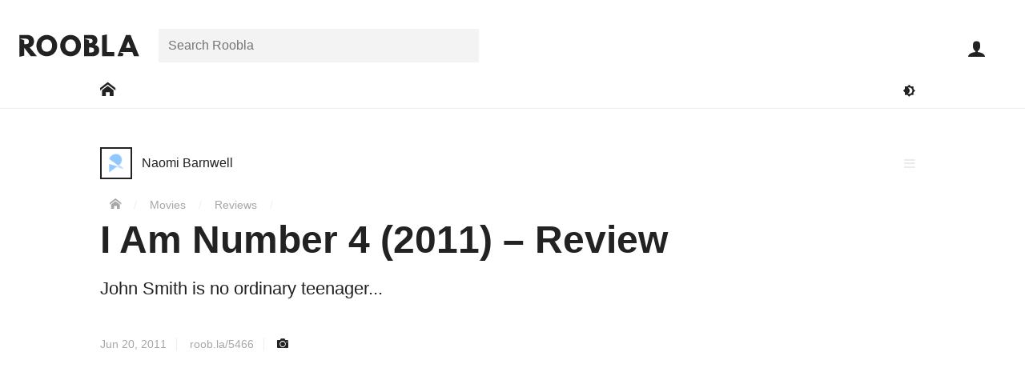

--- FILE ---
content_type: text/html; charset=UTF-8
request_url: https://roobla.com/5466/i-am-number-4-2011-review/
body_size: 15426
content:
<!DOCTYPE html>

<html lang="en-GB" class="no-js">

<head>
	
	<meta http-equiv="Content-Type" content="text/html; charset=UTF-8">
	<meta http-equiv="X-UA-Compatible" content="IE=edge">
	<meta name="viewport" content="width=device-width, initial-scale=1, shrink-to-fit=no">	
	<title>I Am Number 4 (2011) &#8211; Review</title>
<meta name='robots' content='max-image-preview:large' />
	<style>img:is([sizes="auto" i], [sizes^="auto," i]) { contain-intrinsic-size: 3000px 1500px }</style>
	<link rel='dns-prefetch' href='//www.googletagmanager.com' />
<link rel="alternate" type="application/rss+xml" title="Roobla &raquo; Feed" href="https://roobla.com/feed/" />
<link rel="alternate" type="application/rss+xml" title="Roobla &raquo; Comments Feed" href="https://roobla.com/comments/feed/" />
<link rel="alternate" type="application/rss+xml" title="Roobla &raquo; I Am Number 4 (2011) &#8211; Review Comments Feed" href="https://roobla.com/5466/i-am-number-4-2011-review/feed/" />
<style id='classic-theme-styles-inline-css'>
/*! This file is auto-generated */
.wp-block-button__link{color:#fff;background-color:#32373c;border-radius:9999px;box-shadow:none;text-decoration:none;padding:calc(.667em + 2px) calc(1.333em + 2px);font-size:1.125em}.wp-block-file__button{background:#32373c;color:#fff;text-decoration:none}
</style>
<style id='global-styles-inline-css'>
:root{--wp--preset--aspect-ratio--square: 1;--wp--preset--aspect-ratio--4-3: 4/3;--wp--preset--aspect-ratio--3-4: 3/4;--wp--preset--aspect-ratio--3-2: 3/2;--wp--preset--aspect-ratio--2-3: 2/3;--wp--preset--aspect-ratio--16-9: 16/9;--wp--preset--aspect-ratio--9-16: 9/16;--wp--preset--color--black: #000000;--wp--preset--color--cyan-bluish-gray: #abb8c3;--wp--preset--color--white: #ffffff;--wp--preset--color--pale-pink: #f78da7;--wp--preset--color--vivid-red: #cf2e2e;--wp--preset--color--luminous-vivid-orange: #ff6900;--wp--preset--color--luminous-vivid-amber: #fcb900;--wp--preset--color--light-green-cyan: #7bdcb5;--wp--preset--color--vivid-green-cyan: #00d084;--wp--preset--color--pale-cyan-blue: #8ed1fc;--wp--preset--color--vivid-cyan-blue: #0693e3;--wp--preset--color--vivid-purple: #9b51e0;--wp--preset--gradient--vivid-cyan-blue-to-vivid-purple: linear-gradient(135deg,rgba(6,147,227,1) 0%,rgb(155,81,224) 100%);--wp--preset--gradient--light-green-cyan-to-vivid-green-cyan: linear-gradient(135deg,rgb(122,220,180) 0%,rgb(0,208,130) 100%);--wp--preset--gradient--luminous-vivid-amber-to-luminous-vivid-orange: linear-gradient(135deg,rgba(252,185,0,1) 0%,rgba(255,105,0,1) 100%);--wp--preset--gradient--luminous-vivid-orange-to-vivid-red: linear-gradient(135deg,rgba(255,105,0,1) 0%,rgb(207,46,46) 100%);--wp--preset--gradient--very-light-gray-to-cyan-bluish-gray: linear-gradient(135deg,rgb(238,238,238) 0%,rgb(169,184,195) 100%);--wp--preset--gradient--cool-to-warm-spectrum: linear-gradient(135deg,rgb(74,234,220) 0%,rgb(151,120,209) 20%,rgb(207,42,186) 40%,rgb(238,44,130) 60%,rgb(251,105,98) 80%,rgb(254,248,76) 100%);--wp--preset--gradient--blush-light-purple: linear-gradient(135deg,rgb(255,206,236) 0%,rgb(152,150,240) 100%);--wp--preset--gradient--blush-bordeaux: linear-gradient(135deg,rgb(254,205,165) 0%,rgb(254,45,45) 50%,rgb(107,0,62) 100%);--wp--preset--gradient--luminous-dusk: linear-gradient(135deg,rgb(255,203,112) 0%,rgb(199,81,192) 50%,rgb(65,88,208) 100%);--wp--preset--gradient--pale-ocean: linear-gradient(135deg,rgb(255,245,203) 0%,rgb(182,227,212) 50%,rgb(51,167,181) 100%);--wp--preset--gradient--electric-grass: linear-gradient(135deg,rgb(202,248,128) 0%,rgb(113,206,126) 100%);--wp--preset--gradient--midnight: linear-gradient(135deg,rgb(2,3,129) 0%,rgb(40,116,252) 100%);--wp--preset--font-size--small: 13px;--wp--preset--font-size--medium: 20px;--wp--preset--font-size--large: 36px;--wp--preset--font-size--x-large: 42px;--wp--preset--spacing--20: 0.44rem;--wp--preset--spacing--30: 0.67rem;--wp--preset--spacing--40: 1rem;--wp--preset--spacing--50: 1.5rem;--wp--preset--spacing--60: 2.25rem;--wp--preset--spacing--70: 3.38rem;--wp--preset--spacing--80: 5.06rem;--wp--preset--shadow--natural: 6px 6px 9px rgba(0, 0, 0, 0.2);--wp--preset--shadow--deep: 12px 12px 50px rgba(0, 0, 0, 0.4);--wp--preset--shadow--sharp: 6px 6px 0px rgba(0, 0, 0, 0.2);--wp--preset--shadow--outlined: 6px 6px 0px -3px rgba(255, 255, 255, 1), 6px 6px rgba(0, 0, 0, 1);--wp--preset--shadow--crisp: 6px 6px 0px rgba(0, 0, 0, 1);}:where(.is-layout-flex){gap: 0.5em;}:where(.is-layout-grid){gap: 0.5em;}body .is-layout-flex{display: flex;}.is-layout-flex{flex-wrap: wrap;align-items: center;}.is-layout-flex > :is(*, div){margin: 0;}body .is-layout-grid{display: grid;}.is-layout-grid > :is(*, div){margin: 0;}:where(.wp-block-columns.is-layout-flex){gap: 2em;}:where(.wp-block-columns.is-layout-grid){gap: 2em;}:where(.wp-block-post-template.is-layout-flex){gap: 1.25em;}:where(.wp-block-post-template.is-layout-grid){gap: 1.25em;}.has-black-color{color: var(--wp--preset--color--black) !important;}.has-cyan-bluish-gray-color{color: var(--wp--preset--color--cyan-bluish-gray) !important;}.has-white-color{color: var(--wp--preset--color--white) !important;}.has-pale-pink-color{color: var(--wp--preset--color--pale-pink) !important;}.has-vivid-red-color{color: var(--wp--preset--color--vivid-red) !important;}.has-luminous-vivid-orange-color{color: var(--wp--preset--color--luminous-vivid-orange) !important;}.has-luminous-vivid-amber-color{color: var(--wp--preset--color--luminous-vivid-amber) !important;}.has-light-green-cyan-color{color: var(--wp--preset--color--light-green-cyan) !important;}.has-vivid-green-cyan-color{color: var(--wp--preset--color--vivid-green-cyan) !important;}.has-pale-cyan-blue-color{color: var(--wp--preset--color--pale-cyan-blue) !important;}.has-vivid-cyan-blue-color{color: var(--wp--preset--color--vivid-cyan-blue) !important;}.has-vivid-purple-color{color: var(--wp--preset--color--vivid-purple) !important;}.has-black-background-color{background-color: var(--wp--preset--color--black) !important;}.has-cyan-bluish-gray-background-color{background-color: var(--wp--preset--color--cyan-bluish-gray) !important;}.has-white-background-color{background-color: var(--wp--preset--color--white) !important;}.has-pale-pink-background-color{background-color: var(--wp--preset--color--pale-pink) !important;}.has-vivid-red-background-color{background-color: var(--wp--preset--color--vivid-red) !important;}.has-luminous-vivid-orange-background-color{background-color: var(--wp--preset--color--luminous-vivid-orange) !important;}.has-luminous-vivid-amber-background-color{background-color: var(--wp--preset--color--luminous-vivid-amber) !important;}.has-light-green-cyan-background-color{background-color: var(--wp--preset--color--light-green-cyan) !important;}.has-vivid-green-cyan-background-color{background-color: var(--wp--preset--color--vivid-green-cyan) !important;}.has-pale-cyan-blue-background-color{background-color: var(--wp--preset--color--pale-cyan-blue) !important;}.has-vivid-cyan-blue-background-color{background-color: var(--wp--preset--color--vivid-cyan-blue) !important;}.has-vivid-purple-background-color{background-color: var(--wp--preset--color--vivid-purple) !important;}.has-black-border-color{border-color: var(--wp--preset--color--black) !important;}.has-cyan-bluish-gray-border-color{border-color: var(--wp--preset--color--cyan-bluish-gray) !important;}.has-white-border-color{border-color: var(--wp--preset--color--white) !important;}.has-pale-pink-border-color{border-color: var(--wp--preset--color--pale-pink) !important;}.has-vivid-red-border-color{border-color: var(--wp--preset--color--vivid-red) !important;}.has-luminous-vivid-orange-border-color{border-color: var(--wp--preset--color--luminous-vivid-orange) !important;}.has-luminous-vivid-amber-border-color{border-color: var(--wp--preset--color--luminous-vivid-amber) !important;}.has-light-green-cyan-border-color{border-color: var(--wp--preset--color--light-green-cyan) !important;}.has-vivid-green-cyan-border-color{border-color: var(--wp--preset--color--vivid-green-cyan) !important;}.has-pale-cyan-blue-border-color{border-color: var(--wp--preset--color--pale-cyan-blue) !important;}.has-vivid-cyan-blue-border-color{border-color: var(--wp--preset--color--vivid-cyan-blue) !important;}.has-vivid-purple-border-color{border-color: var(--wp--preset--color--vivid-purple) !important;}.has-vivid-cyan-blue-to-vivid-purple-gradient-background{background: var(--wp--preset--gradient--vivid-cyan-blue-to-vivid-purple) !important;}.has-light-green-cyan-to-vivid-green-cyan-gradient-background{background: var(--wp--preset--gradient--light-green-cyan-to-vivid-green-cyan) !important;}.has-luminous-vivid-amber-to-luminous-vivid-orange-gradient-background{background: var(--wp--preset--gradient--luminous-vivid-amber-to-luminous-vivid-orange) !important;}.has-luminous-vivid-orange-to-vivid-red-gradient-background{background: var(--wp--preset--gradient--luminous-vivid-orange-to-vivid-red) !important;}.has-very-light-gray-to-cyan-bluish-gray-gradient-background{background: var(--wp--preset--gradient--very-light-gray-to-cyan-bluish-gray) !important;}.has-cool-to-warm-spectrum-gradient-background{background: var(--wp--preset--gradient--cool-to-warm-spectrum) !important;}.has-blush-light-purple-gradient-background{background: var(--wp--preset--gradient--blush-light-purple) !important;}.has-blush-bordeaux-gradient-background{background: var(--wp--preset--gradient--blush-bordeaux) !important;}.has-luminous-dusk-gradient-background{background: var(--wp--preset--gradient--luminous-dusk) !important;}.has-pale-ocean-gradient-background{background: var(--wp--preset--gradient--pale-ocean) !important;}.has-electric-grass-gradient-background{background: var(--wp--preset--gradient--electric-grass) !important;}.has-midnight-gradient-background{background: var(--wp--preset--gradient--midnight) !important;}.has-small-font-size{font-size: var(--wp--preset--font-size--small) !important;}.has-medium-font-size{font-size: var(--wp--preset--font-size--medium) !important;}.has-large-font-size{font-size: var(--wp--preset--font-size--large) !important;}.has-x-large-font-size{font-size: var(--wp--preset--font-size--x-large) !important;}
:where(.wp-block-post-template.is-layout-flex){gap: 1.25em;}:where(.wp-block-post-template.is-layout-grid){gap: 1.25em;}
:where(.wp-block-columns.is-layout-flex){gap: 2em;}:where(.wp-block-columns.is-layout-grid){gap: 2em;}
:root :where(.wp-block-pullquote){font-size: 1.5em;line-height: 1.6;}
</style>
<link rel='stylesheet' id='variables-css' href='https://roobla.com/build/themes/roobla-gubbins/css/variables.css?ver=1.0.10' media='all' />
<link rel='stylesheet' id='style-css' href='https://roobla.com/build/themes/roobla-gubbins/style.css?ver=1.0.10' media='all' />
<link rel='stylesheet' id='singular-styles-css' href='https://roobla.com/build/themes/roobla-gubbins/css/singular/style.css?ver=1.0.10' media='all' />
<link rel='stylesheet' id='rooblacons-css' href='https://roobla.com/build/themes/roobla-gubbins/css/rooblacons/style.css?ver=1.0.10' media='all' />
<script src="https://roobla.com/wp-includes/js/jquery/jquery.min.js?ver=3.7.1" id="jquery-core-js"></script>

<link rel="https://api.w.org/" href="https://roobla.com/wp-json/" /><link rel="alternate" title="JSON" type="application/json" href="https://roobla.com/wp-json/wp/v2/posts/5466" /><link rel="canonical" href="https://roobla.com/5466/i-am-number-4-2011-review/" />
<link rel="alternate" title="oEmbed (JSON)" type="application/json+oembed" href="https://roobla.com/wp-json/oembed/1.0/embed?url=https%3A%2F%2Froobla.com%2F5466%2Fi-am-number-4-2011-review%2F" />
<link rel="alternate" title="oEmbed (XML)" type="text/xml+oembed" href="https://roobla.com/wp-json/oembed/1.0/embed?url=https%3A%2F%2Froobla.com%2F5466%2Fi-am-number-4-2011-review%2F&#038;format=xml" />
<link rel='shortlink' href='https://roob.la/5466'><link rel="apple-touch-icon" sizes="180x180" href="https://roobla.com/build/themes/roobla-gubbins/images/favicon/apple-touch-icon.png?v=YAKlr9ypY0"><link rel="icon" type="image/png" sizes="32x32" href="https://roobla.com/build/themes/roobla-gubbins/images/favicon/favicon-32x32.png?v=YAKlr9ypY0"><link rel="icon" type="image/png" sizes="16x16" href="https://roobla.com/build/themes/roobla-gubbins/images/favicon/favicon-16x16.png?v=YAKlr9ypY0"><link rel="manifest" href="https://roobla.com/build/themes/roobla-gubbins/images/favicon/manifest.json?v=YAKlr9ypY0"><link rel="mask-icon" href="https://roobla.com/build/themes/roobla-gubbins/images/favicon/safari-pinned-tab.svg?v=YAKlr9ypY0" color="#4376bb"><link rel="shortcut icon" href="https://roobla.com/build/themes/roobla-gubbins/images/favicon/favicon.ico?v=YAKlr9ypY0"><meta name="msapplication-config" content="https://roobla.com/build/themes/roobla-gubbins/images/favicon/browserconfig.xml?v=YAKlr9ypY0"><meta name="theme-color" content="#ffffff"><!--[if IE]>
		<link rel="shortcut icon" href="https://roobla.com/build/themes/roobla-gubbins/images/favicon/favicon.ico">
	<![endif]--><meta name="description" content="John Smith is no ordinary teenager..."><meta property="article:publisher" content="https://www.facebook.com/rooblaofficial/"><meta property="article:author" content="https://roobla.com/"><meta property="article:published_time" content="2011-06-20T17:30:05+01:00"><meta property="article:modified_time" content="2011-06-20T17:30:05+01:00"><meta property="roobla:same_site" content="5466"><meta property="fb:app_id" content="1476348332667131"><meta property="og:image" content="https://upl.roob.la/2011/06/number-4-review.jpg"><meta property="og:image:width" content="700"><meta property="og:image:height" content="303"><meta property="og:site_name" content="Roobla"><meta property="og:title" content="I Am Number 4 (2011) &#8211; Review"><meta property="og:description" content="John Smith is no ordinary teenager..."><meta property='og:type' content='article'><meta property="og:url" content="https://roobla.com/5466/i-am-number-4-2011-review/"><meta name="twitter:card" content="summary_large_image"><meta name="twitter:url" content="https://roobla.com/5466/i-am-number-4-2011-review/"><meta name="twitter:title" content="I Am Number 4 (2011) &#8211; Review"><meta name="twitter:description" content="John Smith is no ordinary teenager..."><meta name="twitter:image" content="https://upl.roob.la/2011/06/number-4-review.jpg"><meta name="twitter:site" content="@rooblaofficial"><meta name="application-name" content="Roobla"><meta name="msvalidate.01" content="BD676E0DBC3DD5A68F8F9969FC2E4879">	
</head>

<body class="wdf flxdc wmh100vh single movie-review" data-id="5466">

	<div id='header' class='wbb wdf flxdc ww100 wzi6 prt wbybg'>
	
	<div id='header-top' class='wpsxs-ta wpss-de wpts-ta wptm-de ww100'>
	
		<div id='header-top-inner' class='wdf prt flxjcc-max flxjcsb-mo'>
		
			<header class='flxasc wmrs wplxs-mo'>

				<a id='logo' href='https://roobla.com/' title='Go to Roobla Home'>
					<svg width="150px" height='28px' xmlns="http://www.w3.org/2000/svg" viewBox="0 0 1610.86 301.6"><path d="M1622.22,304.85h-70.39l-21.25-57.49h-170.8l53.46,21.44-13.33,36.05h-70.39l116-287.47h60.63Zm-146-198.62h-.7l-32.06,83.63h64.82Z" transform="translate(-11.36 -10.37)"/><path d="M1188.6,247.36h99v57.49H1123.09V24.61l65.51-14.24Z" transform="translate(-11.36 -10.37)"/><path d="M971.23,17.38c49.48,0,88.51,18.47,88.51,73.17,0,26.49-11.5,49.13-35.89,61.68,35.89,6.27,61.33,26.13,61.33,72.48,0,47.39-34.5,80.14-94.09,80.14H882V17.38ZM952.77,129.93c28.22,0,43.55-8.71,43.55-32.76,0-20.56-15-29.27-43.55-29.27H888.88l58.66,21.37v40.66ZM968.1,254.32c31,0,48.08-9.4,48.08-32,0-26.48-17.07-35.89-48.08-35.89H947.54v67.94Z" transform="translate(-11.36 -10.37)"/><path d="M700.05,17.46C777,17.46,839.5,80,839.5,161S779.68,304.77,700.05,304.77c-82,0-139.79-62.84-139.79-143.82S623.77,17.46,700.05,17.46Zm0,226.15c50.4,0,71.23-41.33,71.23-82.66S749.1,78.28,700.05,78.28c-48.73,0-71.58,41.33-71.58,82.67S648.3,243.61,700.05,243.61Z" transform="translate(-11.36 -10.37)"/><path d="M380.05,17.46C457,17.46,519.5,80,519.5,161S459.68,304.77,380.05,304.77c-82,0-139.79-62.84-139.79-143.82S303.77,17.46,380.05,17.46Zm0,226.15c50.4,0,71.23-41.33,71.23-82.66s-22.17-82.67-71.23-82.67c-48.73,0-71.58,41.33-71.58,82.67S328.3,243.61,380.05,243.61Z" transform="translate(-11.36 -10.37)"/><path d="M114.16,17.38c53.31,0,93.73,28.92,93.73,85.37C207.89,146,184.2,174.88,149,186l99,118.82H164.68L76.87,191.26V297.51L11.36,312V17.38ZM84.54,141.85c24.74,0,54.36,1.32,54.36-34.57S109.28,67.72,84.54,67.72H17.86l59,21.53v52.56Z" transform="translate(-11.36 -10.37)"/></svg>					<i class='icon icon-roobla-r wbfc wptxxxs' aria-hidden='true'></i>				</a>
			
			</header>
			
			<nav id='header-search-area' class='search_field flxasc wrap wdn-mo pabs-mo wpxs-mo wbybg-mo wbe-mo field-row search-field'><div class='field-inner'><form class='search-bar prt' method='get' role='search' action='https://roobla.com/'><div class='search_field search-holder prt field-row text-field'><div class='field-inner'><label class='screen-reader-text' for='search_search'>Search for:</label><input id='search_search' class='search' placeholder='Search Roobla' type='text' name='search' value="" autocomplete='off'></div></div></form></div></nav><div id='user-toolbar' class='prt-mo pabs'>
	
	<ul class='wdf'>
	
		<li class='close-slide-display dpn wcp wbn1fcoh wpexs wpss flxasc wfs15 wh60p wdf flxaic' data-slide-in='close'>
			<i class='icon icon-close' aria-hidden='true'></i>			<span class='screen-reader-text'>Close</span>
		</li>

			
		<li id='user-toolbar-search' class='dpn-ta dpn-de wcp wbn1fcoh wpexs wpss flxasc wfs15 wh60p wdf flxaic'>
			<i class='icon icon-search' aria-hidden='true'></i>			<span class='screen-reader-text'>Open search bar</span>
		</li>
	
		<li id='user-toolbar-navigation' class='slider-button dpn-ta dpn-de wcp wbn1fcoh wpexs wpss flxasc wfs15 wh60p wdf flxaic' data-slide-in='navigation'>
			<i class='icon icon-menu' aria-hidden='true'></i>			<span class='screen-reader-text'>Open main navigation menu</span>
		</li>
		
		
			<li id='user-toolbar-sign-in' class='sign-in wfs15 flxasc wh60p'>
				<a class='wbn1fcoh wpexs wpss wdf flxaic wh100' href="https://roobla.com/access.php?redirect_to=https%3A%2F%2Froobla.com%2F5466%2Fi-am-number-4-2011-review%2F" id="login_button" rel="nofollow"><i class='icon icon-user' aria-hidden='true'></i></a>
				<span class='screen-reader-text'>Sign in</span>
			</li>

			
	</ul>
	
</div>			
		</div>
	
	</div>

	<div id='main-site-nav' class='wdf flxjcc wmtxs wpsxs-ta wpss-de wdn-mo'>

		<div class='wrap'>

			<div class='wdf flxaic flxjcsb'>

				<nav>
					<span class='screen-reader-text'>Main Roobla navigation menu</span>			
					<ul class='wdf flxaic'>
						
													
							<li class='e-link'>
							
															
								<a href='https://roobla.com/' class='wpsxs dpb wbn1fcoh' aria-label='Go to: Home'>
									<span class='wdb wpexs'><i class='icon icon-home' aria-hidden='true'></i></span>
								</a>
								
							</li>
							
											
					</ul>

				</nav>
				
				<div class='flxasfe wdf flxjcfe'>
					
					<button class='toggle-dark-mode wpxs wbtfc wbfcoh' title='Toggle dark mode'><i class='icon icon-darkmode' aria-hidden='true'></i><span class='screen-reader-text'>Toggle darkmode</span></button>
				
				</div>

			</div>
		
		</div>
	
	</div>
	
</div>


	<div class='main-body-container prt'>
		
		<div id='main-body' class='main-body wdf flxdc wmh100vh animate'>
		
						
			<div id="main-wrapper" class='prt flx1'>	
	<div id="main-content" class="wdf flxjcc">

		<div class='wrap wdf flxww'>

			<main>

	<article class='wdf flxww'>

		<div id='content-header' class='wpsxs-mo wpsxs-ta wmtl wmtxs-mo wmts-ta prt ww100'>

			
			<div class='wmbs'><div class='user-link wbfcoh dpib'><a href='https://roobla.com/naomi/' class='url wbfcoh wdf flxaic'><span class="screen-reader-text">Post author: </span><div class='avatar-holder prt'><div class='avatar-image'><img src="https://roobla.com/build/themes/roobla-gubbins/images/avs/holder-40x40.png" class="avatar" width="40" height="40" alt="Avatar of Naomi Barnwell"></div></div><div class='wmlxs'><div class='user-display wdib wfsi'>Naomi Barnwell</div></div></a></div></div><div class='menu-list wpa wlptz wlprz'><i class='icon icon-menu toggle wcp wbfcoh wpxs wgfc wdb' aria-hidden='true'></i><ul class='menu-list-items wb wzi7' aria-hidden='true'><li class='action-text wwsnw wbbgoh wwfcoh'><a class='wdb wpxs' href='https://roobla.com/report/?cid=5466'><i class='icon icon-warning wmrxs' aria-hidden='true'></i> Report</a></li></ul></div><span id='breadcrumbs' class='wfs09 wmtxs wgdfc'>
	<span class='screen-reader-text'>You are here:</span>
	<span>
		<a href='https://roobla.com' class='wbfcoh wprxs-mo wpsxs-ta wpsxs-de' title='Home'><i class='icon icon-home' aria-hidden='true'></i></a> <span class='breadcrumb-separator wbrfc'>/</span>
		 
		<span>
			<a href='/f/movies/' class='wbfcoh wpsxs'>Movies</a>  <span class='breadcrumb-separator wbrfc'>/</span>
			
			<span>
				<a href='/f/reviews/' class='wbfcoh wpsxs'>Reviews</a>  <span class='breadcrumb-separator wbrfc'>/</span>
			</span>			
		</span>
	</span>
</span>			
			<header>
				<h1 class='title wmbs wmtxs wfs22-mo wfs22-ta wfs3'>I Am Number 4 (2011) &#8211; Review</h1>
			</header>

			<div class="excerpt wfs14 wmbl wmbs-mo cf">
								<div class='etext wlh12'>John Smith is no ordinary teenager...</div>
			</div>
			
						
							<div class='byline wmbxs wfs09'>
										<time class='wgdfc wprxs wbr wmrxs' datetime="2011-06-20T17:30:05+01:00" title='Published on Jun 20, 2011, 17:30pm GMT'>Jun 20, 2011</time>
					<span class='wgdfc wprxs wbr wmrxs'><a href='https://roob.la/5466' rel='nofollow'>roob.la/5466</a></span>
					<a href='https://roobla.com/5466/i-am-number-4-2011-review/?view=snap' class='snapshot-display wbfcoh' rel='nofollow' title='View a snapshot version of this creation'>
						<i class='icon icon-camera' aria-hidden='true'></i>					</a>
				</div>
			
		</div>
		
		<div id='bulk-panel' class='content-sidebar-wrap wdf flxjcsb-ws flxjcsb-de ww100'>

			<div id='content-panel' class='content-wrap'>
			
				<div class='featured-media'><figure><img width="700" height="303" src="https://upl.roob.la/2011/06/number-4-review.jpg" class="attachment-featured-crop size-featured-crop attachment-featured-crop size-featured-crop" alt="" decoding="async" fetchpriority="high" srcset="https://upl.roob.la/2011/06/number-4-review.jpg 700w, https://upl.roob.la/2011/06/number-4-review-600x260.jpg 600w, https://upl.roob.la/2011/06/number-4-review-300x130.jpg 300w, https://upl.roob.la/2011/06/number-4-review-150x65.jpg 150w, https://upl.roob.la/2011/06/number-4-review-75x32.jpg 75w" sizes="(max-width: 700px) 100vw, 700px" /></figure></div>
				<div class='action-list wdf flxjcsb wmbxs wbt'><div class='wdf'><div class='action-item plug wdgfc wpxs wcp wbfcoh aoct wfs12 prt wdf flxaic' data-action='_user_plug'><i class='icon icon-plug' aria-hidden='true'></i></div></div><div class='wdf flxjcfe'><div class='action-item share wpxs wdgfc flxasr wcp wbfcoh aoct wfs12 prt' data-popup-display='1'><i class='icon icon-share' aria-hidden='true'></i> <div class='wdn'><div class='boxlox prt share-buttons wmw100 ww400p wbybg' data-popup-content='1'><div class='box-content ww100'><div class='box-content-inner ww100'><h3 class="wbb wdf flxdc wpxs" tabindex="-1"><span class="wmbxs" aria-hidden="true"><i class='icon icon-share' aria-hidden='true'></i> Share</span><span class="screen-reader-text">All sharing options for:</span><span class="wfw5">I Am Number 4 (2011) &#8211; Review</span></h3><ul class="wdf flxww wmtxs wmbxs"><li class="twitter wpsxs wpexxs"><a class="wdb wbfcoh" target="_blank" rel="noopener" href="https://twitter.com/intent/tweet?counturl=https://roobla.com/5466/i-am-number-4-2011-review/&text=I+Am+Number+4+%282011%29+%26%238211%3B+Review&url=https://roobla.com/5466/i-am-number-4-2011-review/&via=rooblaofficial" data-analytics-social="twitter"><i class='icon icon-twitter' aria-hidden='true'></i><span class="wmlxxs">Twitter</span><span class="screen-reader-text"> (opens in new window)</span></a></li><li class="facebook wpsxs wpexxs"><a class="wdb wbfcoh" target="_blank" rel="noopener" href="https://www.facebook.com/sharer/sharer.php?text=I+Am+Number+4+%282011%29+%26%238211%3B+Review&u=https://roobla.com/5466/i-am-number-4-2011-review/" data-analytics-social="facebook"><i class='icon icon-facebook' aria-hidden='true'></i><span class="wmlxxs">Facebook</span><span class="screen-reader-text"> (opens in new window)</span></a></li><li class="linkedin wpsxs wpexxs"><a class="wdb wbfcoh" target="_blank" rel="noopener" href="http://www.linkedin.com/shareArticle?mini=true&source=Roobla&summary=John+Smith+is+no+ordinary+teenager...&title=I+Am+Number+4+%282011%29+%26%238211%3B+Review&url=https://roobla.com/5466/i-am-number-4-2011-review/" data-analytics-social="linkedin"><i class='icon icon-linkedin' aria-hidden='true'></i><span class="wmlxxs">Linkedin</span><span class="screen-reader-text"> (opens in new window)</span></a></li><li class="reddit wpsxs wpexxs"><a class="wdb wbfcoh" target="_blank" rel="noopener" href="https://reddit.com/submit?title=I+Am+Number+4+%282011%29+%26%238211%3B+Review&url=https://roobla.com/5466/i-am-number-4-2011-review/" data-analytics-social="reddit"><i class='icon icon-reddit' aria-hidden='true'></i><span class="wmlxxs">Reddit</span><span class="screen-reader-text"> (opens in new window)</span></a></li><li class="pocket wpsxs wpexxs"><a class="wdb wbfcoh" target="_blank" rel="noopener" href="https://getpocket.com/save?url=https://roobla.com/5466/i-am-number-4-2011-review/" data-analytics-social="pocket"><i class='icon icon-pocket' aria-hidden='true'></i><span class="wmlxxs">Pocket</span><span class="screen-reader-text"> (opens in new window)</span></a></li><li class="flipboard wpsxs wpexxs"><a class="wdb wbfcoh" target="_blank" rel="noopener" href="https://share.flipboard.com/bookmarklet/popout?title=I+Am+Number+4+%282011%29+%26%238211%3B+Review&url=https://roobla.com/5466/i-am-number-4-2011-review/&v=2" data-analytics-social="flipboard"><i class='icon icon-flipboard' aria-hidden='true'></i><span class="wmlxxs">Flipboard</span><span class="screen-reader-text"> (opens in new window)</span></a></li><li class="email wpsxs wpexxs"><a class="wdb wbfcoh" target="_blank" rel="noopener" href="mailto:?subject=I%20Am%20Number%204%20%282011%29%20%26%238211%3B%20Review%20-%20Roobla&body=John%20Smith%20is%20no%20ordinary%20teenager...%0A%0Ahttps://roobla.com/5466/i-am-number-4-2011-review/" data-analytics-social="email"><i class='icon icon-envelope' aria-hidden='true'></i><span class="wmlxxs">Email</span><span class="screen-reader-text"> (opens in new window)</span></a></li></ul><div class='copy_share_url_field wpsxs wmbxs field-row url-field wvalue' data-highlight-focus='1'><label class='wmbxxs wdb wfw6 prt wfs09'>Copy this URL</label><div class='field-inner'><input class='copy_share_url' type='url' name='copy_share_url' value="https://roobla.com/5466/i-am-number-4-2011-review/" readonly></div></div><div class="wpsxs wpbxs wfs08">These are external links and will open in a new window</div></div></div></div></div></div><div class='action-item bookmark add-to-collection wdgfc wpxs flxasr wcp wbfcoh prt wfs12' data-collectable='bookmark'><i class='icon icon-bookmark prt aoct' aria-hidden='true'></i><span class='action-inner get-collection-selection wdgfc wdn wpa wb wbybg wobbgoh' data-collections='bookmark_collection' aria-hidden='true'>Add to collection(s)</span></div></div></div>				
				<div id="content" class='textblock wpsxs-mo wpsxs-ta wmbs'>
					<p>Twilight meets Smallville (via Glee thanks to Dianna Agron) in the film adaptation of Pittacus Lore&#8217;s <em>I Am Number 4</em>. Following the blossoming romance between the not-quite-human boy John Smith (Alex Pettyfer) and the loner-type Sarah (Agron), the film offers a generic, but enjoyable, romp as John struggles to survive.</p>
<p>Being one of nine alien children evacuated to the safety of Earth after a group of evil Mogadorians attack their home planet, John moves, with guardian Henri (Timothy Olyphant, who, here, is not given the space to excel), from town to town trying to evade the clutches of the Mogadorians. From a dramatic opening and voice-over we discover of the nine, three have already been killed and John, the titular fourth, is next on their list.</p>
<p>The mystery set up in the film&#8217;s title (who exactly is number four, why is the number significant?) is ultimately let down by its meandering and predictable storyline. <em>I Am Number 4</em> is nothing we haven&#8217;t seen before and when misfit John happens across true love you may find yourself rolling your eyes. The clichés and stereotypes that abound are played well enough, even if the characters are not given room to do anything fresh with the film&#8217;s recycled tale. John Smith is aptly named, being a character who could so easily be Edward Cullen, Clark Kent or any of the host of mysterious teen boy types. Due to this, his slow realisation that he has super powers (here called legacies but that ultimately boil down to the same thing) is less than exceptional; something expected and, slightly, unimpressive.</p>
<p>For all of its stereotypes, D. J. Caruso&#8217;s <em>I Am Number 4</em> is still an entertaining watch that does gradually improve as the film wears on. Discovering he has hands that shine a light when overly emotional (a light that would put Harry Potter&#8217;s lumos spell to shame), John is understandably spooked. His worries ebb however thanks to Sarah and her quaint aspirations to be a photographer. When his secrets are revealed Argon&#8217;s Sarah seems unfazed by the whole ordeal and is ultimately outshone by the appearance of Teresa Palmer as the legacy-weilding mysterious number six.</p>
<p>The film, through John&#8217;s dog and the Mogadorian&#8217;s strange truck, serves enough intrigue to keep the viewer watching but spends its finale battling deadly nemeses on school premises. Effects-laden scenes come thick and fast, pumping adrenaline into a story that, until now, was wilting. Handily the goodies and baddies&#8217;s fight is colour-coded, making it easier to distinguish who&#8217;s doing what in the fight scenes that follow. Iphones litter the screen and, when the likes of Adele and The XX appear, you get the distinct feeling that the film may be trying a little too hard to be hip.</p>
<p>With its all-too-perfect leads and its predictable development, <em> I Am Number 4</em> can hardly be considered ground-breaking. Nevertheless it will no doubt please fans of teen fodder and will, inevitably, reappear in cinemas thanks to the publication of sequel &#8216;The Power of Six&#8217; this summer.</p>
<p><strong></strong><section class="post-box-wrapper"><div class="inner light"><strong>Best line</strong>: &#8216;You have no idea of what I&#8217;m capable of&#8217;.</div></section></p>
<p><strong><span style="color: #ff00ff"><section class="post-box-wrapper"><div class="inner tip">Sharlto Copley was cast as Henri but had to leave the project due to other commitments.</div></section></span></strong></p>
				</div>
				
								
									<footer>
							<div class='wdf flxjcsb wpsxs-mo wplxs-ta wbb'>
							<div id="keywords">

	<a href='https://roobla.com/f/movies/' class='feedster wpxxs wobbg wbfc wblfcoh wmrxs wmbxs wdib' rel='tag' title='Go to feed: movies'><span class='wgdfc'>f/</span><span>movies</span></a> <a href='https://roobla.com/f/reviews/' class='feedster wpxxs wobbg wbfc wblfcoh wmrxs wmbxs wdib' rel='tag' title='Go to feed: reviews'><span class='wgdfc'>f/</span><span>reviews</span></a> <a href='https://roobla.com/f/i-am-number-4/' class='feedster wpxxs wobbg wbfc wblfcoh wmrxs wmbxs wdib' rel='tag' title='Go to feed: i am number 4'><span class='wgdfc'>f/</span><span>i am number 4</span></a> <a href='https://roobla.com/f/dianna/' class='feedster wpxxs wobbg wbfc wblfcoh wmrxs wmbxs wdib' rel='tag' title='Go to feed: dianna'><span class='wgdfc'>f/</span><span>dianna</span></a> <a href='https://roobla.com/f/timothy-olyphant/' class='feedster wpxxs wobbg wbfc wblfcoh wmrxs wmbxs wdib' rel='tag' title='Go to feed: timothy olyphant'><span class='wgdfc'>f/</span><span>timothy olyphant</span></a> <button title='More feeds' value='view-all-terms' class='wpxxs wobbg wmrxs wmbxs wdib wbn1hlbgoh'>...</button><a href='https://roobla.com/f/twilight/' class='feedster wpxxs wobbg wbfc wblfcoh wmrxs wmbxs wdib feed-extra wdn' rel='tag' title='Go to feed: twilight'><span class='wgdfc'>f/</span><span>twilight</span></a> <a href='https://roobla.com/f/teen/' class='feedster wpxxs wobbg wbfc wblfcoh wmrxs wmbxs wdib feed-extra wdn feed-extra wdn' rel='tag' title='Go to feed: teen'><span class='wgdfc'>f/</span><span>teen</span></a> <a href='https://roobla.com/f/d-j-caruso/' class='feedster wpxxs wobbg wbfc wblfcoh wmrxs wmbxs wdib feed-extra wdn feed-extra wdn feed-extra wdn' rel='tag' title='Go to feed: d. j. caruso'><span class='wgdfc'>f/</span><span>d. j. caruso</span></a> <a href='https://roobla.com/f/alex-pettyfer/' class='feedster wpxxs wobbg wbfc wblfcoh wmrxs wmbxs wdib feed-extra wdn feed-extra wdn feed-extra wdn feed-extra wdn' rel='tag' title='Go to feed: alex pettyfer'><span class='wgdfc'>f/</span><span>alex pettyfer</span></a> <a href='https://roobla.com/f/glee/' class='feedster wpxxs wobbg wbfc wblfcoh wmrxs wmbxs wdib feed-extra wdn feed-extra wdn feed-extra wdn feed-extra wdn feed-extra wdn' rel='tag' title='Go to feed: glee'><span class='wgdfc'>f/</span><span>glee</span></a> <a href='https://roobla.com/f/mogadorians/' class='feedster wpxxs wobbg wbfc wblfcoh wmrxs wmbxs wdib feed-extra wdn feed-extra wdn feed-extra wdn feed-extra wdn feed-extra wdn feed-extra wdn' rel='tag' title='Go to feed: mogadorians'><span class='wgdfc'>f/</span><span>mogadorians</span></a> <a href='https://roobla.com/f/dvd-releases/' class='feedster wpxxs wobbg wbfc wblfcoh wmrxs wmbxs wdib feed-extra wdn feed-extra wdn feed-extra wdn feed-extra wdn feed-extra wdn feed-extra wdn feed-extra wdn' rel='tag' title='Go to feed: dvd releases'><span class='wgdfc'>f/</span><span>dvd releases</span></a> <a href='https://roobla.com/f/agron/' class='feedster wpxxs wobbg wbfc wblfcoh wmrxs wmbxs wdib feed-extra wdn feed-extra wdn feed-extra wdn feed-extra wdn feed-extra wdn feed-extra wdn feed-extra wdn feed-extra wdn' rel='tag' title='Go to feed: agron'><span class='wgdfc'>f/</span><span>agron</span></a> 	
</div>							<div id='next-previous-post' class='dflx flxaife flxasr wfs12'>
	
	<a class='wpxs dpb wobbgoh' href='https://roobla.com'><i class='icon icon-home' aria-hidden='true'></i></a>

		
		<a class='wpxs dpb wobbgoh' href='https://roobla.com/5486/released-this-week-200611/' title='Newer post'><i class='icon icon-arrow-left' aria-hidden='true'></i></a>
		
		
		<a class='wpxs dpb wobbgoh' href='https://roobla.com/5473/rabbit-hole-2011-review/' title='Older post'><i class='icon icon-arrow-right' aria-hidden='true'></i></a>
		
</div>						</div>						
						<div class='action-list wdf flxjcsb wmbxs wbt'><div class='wdf'><div class='action-item plug wdgfc wpxs wcp wbfcoh aoct wfs12 prt wdf flxaic' data-action='_user_plug'><i class='icon icon-plug' aria-hidden='true'></i></div></div><div class='wdf flxjcfe'><div class='action-item share wpxs wdgfc flxasr wcp wbfcoh aoct wfs12 prt' data-popup-display='1'><i class='icon icon-share' aria-hidden='true'></i> <div class='wdn'><div class='boxlox prt share-buttons wmw100 ww400p wbybg' data-popup-content='1'><div class='box-content ww100'><div class='box-content-inner ww100'><h3 class="wbb wdf flxdc wpxs" tabindex="-1"><span class="wmbxs" aria-hidden="true"><i class='icon icon-share' aria-hidden='true'></i> Share</span><span class="screen-reader-text">All sharing options for:</span><span class="wfw5">I Am Number 4 (2011) &#8211; Review</span></h3><ul class="wdf flxww wmtxs wmbxs"><li class="twitter wpsxs wpexxs"><a class="wdb wbfcoh" target="_blank" rel="noopener" href="https://twitter.com/intent/tweet?counturl=https://roobla.com/5466/i-am-number-4-2011-review/&text=I+Am+Number+4+%282011%29+%26%238211%3B+Review&url=https://roobla.com/5466/i-am-number-4-2011-review/&via=rooblaofficial" data-analytics-social="twitter"><i class='icon icon-twitter' aria-hidden='true'></i><span class="wmlxxs">Twitter</span><span class="screen-reader-text"> (opens in new window)</span></a></li><li class="facebook wpsxs wpexxs"><a class="wdb wbfcoh" target="_blank" rel="noopener" href="https://www.facebook.com/sharer/sharer.php?text=I+Am+Number+4+%282011%29+%26%238211%3B+Review&u=https://roobla.com/5466/i-am-number-4-2011-review/" data-analytics-social="facebook"><i class='icon icon-facebook' aria-hidden='true'></i><span class="wmlxxs">Facebook</span><span class="screen-reader-text"> (opens in new window)</span></a></li><li class="linkedin wpsxs wpexxs"><a class="wdb wbfcoh" target="_blank" rel="noopener" href="http://www.linkedin.com/shareArticle?mini=true&source=Roobla&summary=John+Smith+is+no+ordinary+teenager...&title=I+Am+Number+4+%282011%29+%26%238211%3B+Review&url=https://roobla.com/5466/i-am-number-4-2011-review/" data-analytics-social="linkedin"><i class='icon icon-linkedin' aria-hidden='true'></i><span class="wmlxxs">Linkedin</span><span class="screen-reader-text"> (opens in new window)</span></a></li><li class="reddit wpsxs wpexxs"><a class="wdb wbfcoh" target="_blank" rel="noopener" href="https://reddit.com/submit?title=I+Am+Number+4+%282011%29+%26%238211%3B+Review&url=https://roobla.com/5466/i-am-number-4-2011-review/" data-analytics-social="reddit"><i class='icon icon-reddit' aria-hidden='true'></i><span class="wmlxxs">Reddit</span><span class="screen-reader-text"> (opens in new window)</span></a></li><li class="pocket wpsxs wpexxs"><a class="wdb wbfcoh" target="_blank" rel="noopener" href="https://getpocket.com/save?url=https://roobla.com/5466/i-am-number-4-2011-review/" data-analytics-social="pocket"><i class='icon icon-pocket' aria-hidden='true'></i><span class="wmlxxs">Pocket</span><span class="screen-reader-text"> (opens in new window)</span></a></li><li class="flipboard wpsxs wpexxs"><a class="wdb wbfcoh" target="_blank" rel="noopener" href="https://share.flipboard.com/bookmarklet/popout?title=I+Am+Number+4+%282011%29+%26%238211%3B+Review&url=https://roobla.com/5466/i-am-number-4-2011-review/&v=2" data-analytics-social="flipboard"><i class='icon icon-flipboard' aria-hidden='true'></i><span class="wmlxxs">Flipboard</span><span class="screen-reader-text"> (opens in new window)</span></a></li><li class="email wpsxs wpexxs"><a class="wdb wbfcoh" target="_blank" rel="noopener" href="mailto:?subject=I%20Am%20Number%204%20%282011%29%20%26%238211%3B%20Review%20-%20Roobla&body=John%20Smith%20is%20no%20ordinary%20teenager...%0A%0Ahttps://roobla.com/5466/i-am-number-4-2011-review/" data-analytics-social="email"><i class='icon icon-envelope' aria-hidden='true'></i><span class="wmlxxs">Email</span><span class="screen-reader-text"> (opens in new window)</span></a></li></ul><div class='copy_share_url_field wpsxs wmbxs field-row url-field wvalue' data-highlight-focus='1'><label class='wmbxxs wdb wfw6 prt wfs09'>Copy this URL</label><div class='field-inner'><input class='copy_share_url' type='url' name='copy_share_url' value="https://roobla.com/5466/i-am-number-4-2011-review/" readonly></div></div><div class="wpsxs wpbxs wfs08">These are external links and will open in a new window</div></div></div></div></div></div><div class='action-item bookmark add-to-collection wdgfc wpxs flxasr wcp wbfcoh prt wfs12' data-collectable='bookmark'><i class='icon icon-bookmark prt aoct' aria-hidden='true'></i><span class='action-inner get-collection-selection wdgfc wdn wpa wb wbybg wobbgoh' data-collections='bookmark_collection' aria-hidden='true'>Add to collection(s)</span></div></div></div>					</footer>
								
			</div><!-- End Content Wrapper -->	
	
			<aside id='sidebar' class="side-wrap dpn-mo dpn-ta dpb-ws wpsxs-ws" aria-label='Sidebar'>

	<section class='boxlox prt wmbm wb user-box' data-ID='4'><div class='box-content ww100'><div class='box-content-inner ww100'><div class='user-link'><a href='https://roobla.com/naomi/' class='url wbfcoh wtac'><div class='avatar-holder prt wbt wbwt24 wbtobc wmbxs'><div class='halflay'></div><div class='avatar-image'><img src="https://roobla.com/build/themes/roobla-gubbins/images/avs/holder-75x75.png" class="avatar" width="75" height="75" alt="Avatar of Naomi Barnwell"></div></div><div class='wpss wpbxxs wfs14 wfw7 flxjcc wdf flxaic'><h2 class='user-display wdib wfsi'>Naomi Barnwell</h2><i class='icon icon-roobla-r rooblan wbfc wfs07 wmlxxs' aria-hidden='true' title='Roobla team'></i></div><div class='user-name wpss wgdfc wpbs'>@naomi</div></a></div><div class='follow-user-button wbt wpexs wpss'><div class='button action-text wtac'><a class='wdb wbfcoh wbtfc' href='https://roobla.com/access.php?redirect_to=https%3A%2F%2Froobla.com%2F5466%2Fi-am-number-4-2011-review%2F'><span class='text'>Login to follow</span></a></div></div><div class='menu-list wpa wlptz wlprz'><i class='icon icon-menu toggle wcp wbfcoh wpxs wgfc wdb' aria-hidden='true'></i><ul class='menu-list-items wb wzi7' aria-hidden='true'><li class='action-text wwsnw wbbgoh wwfcoh'><a class='wdb wpxs' href='https://roobla.com/report/?uid=0'><i class='icon icon-warning wmrxs' aria-hidden='true'></i> Report</a></li></ul></div><div class='menu-list'><ul class='menu-list-items wbt'><li class='action-text wwsnw wbbgoh wwfcoh wbbnlch'><a class='wdb wpxs dpb wfs09 wofte' href='https://roobla.com/27835/review-hobbit-desolation-smaug-2013/' title='Review: The Hobbit: The Desolation of Smaug (2013)'>Review: The Hobbit: The Desolation of Smaug (2013)</a></li><li class='action-text wwsnw wbbgoh wwfcoh wbbnlch'><a class='wdb wpxs dpb wfs09 wofte' href='https://roobla.com/26920/review-sharknado-2012/' title='Review: Sharknado (2013)'>Review: Sharknado (2013)</a></li><li class='action-text wwsnw wbbgoh wwfcoh wbbnlch'><a class='wdb wpxs dpb wfs09 wofte' href='https://roobla.com/26252/review-kick-ass-2-2013/' title='Review: Kick-Ass 2 (2013)'>Review: Kick-Ass 2 (2013)</a></li></ul></div></div></div></section>
		<section class="post-list wprxs wbldsba">
		  
			<h2 class='wfs15 wpbxs wpts'>
				Similar			</h2>
			
			<ul class="articles wdf flxdc">
			
				<li class='list-item wb prt wmbs' data-id='7707'><article><a class='dpb wbfcoh' href='https://roobla.com/7707/south-central-1992-film-review/' title='Permalink to South Central (1992) &#8211; Film Review' aria-label='Permalink to South Central (1992) &#8211; Film Review'><h3 class='title wfs1 wfs13-mo wpxs wlh11'>South Central (1992) &#8211; Film Review</h3><div class='thumbnail prt'><figure><img width="300" height="168" src="https://upl.roob.la/2011/10/south-central-300x168.jpg" class="ww100 attachment-featured-crop-mobile size-featured-crop-mobile" alt="" title="South Central (1992) &#8211; Film Review" decoding="async" srcset="https://upl.roob.la/2011/10/south-central-300x168.jpg 300w, https://upl.roob.la/2011/10/south-central-150x84.jpg 150w, https://upl.roob.la/2011/10/south-central-75x42.jpg 75w" sizes="(max-width: 300px) 100vw, 300px" /></figure><div class='category wpa wttuc wfw6 wfs07 wfs07-mo wpsxs wpexxs wbbg wwfc wlplxs'><span class='screen-reader-text'>Post category: </span>Movie Review</div></div></a></article></li><li class='list-item wb prt wmbs' data-id='56460'><article><a class='dpb wbfcoh' href='https://roobla.com/56460/dick-van-dyke-poppin-up-again/' title='Permalink to Dick Van Dyke poppin&#8217; up again' aria-label='Permalink to Dick Van Dyke poppin&#8217; up again'><h3 class='title wfs1 wfs13-mo wpxs wlh11'>Dick Van Dyke poppin&#8217; up again</h3><div class='thumbnail prt'><figure><img width="1200" height="630" src="https://upl.roob.la/2016/12/dick-van-dyke-picture.jpg" class="ww100 attachment-featured-crop-mobile size-featured-crop-mobile" alt="" title="Dick Van Dyke poppin&#8217; up again" decoding="async" srcset="https://upl.roob.la/2016/12/dick-van-dyke-picture.jpg 1200w, https://upl.roob.la/2016/12/dick-van-dyke-picture-550x289.jpg 550w, https://upl.roob.la/2016/12/dick-van-dyke-picture-768x403.jpg 768w, https://upl.roob.la/2016/12/dick-van-dyke-picture-997x523.jpg 997w, https://upl.roob.la/2016/12/dick-van-dyke-picture-99x52.jpg 99w, https://upl.roob.la/2016/12/dick-van-dyke-picture-630x331.jpg 630w, https://upl.roob.la/2016/12/dick-van-dyke-picture-63x33.jpg 63w, https://upl.roob.la/2016/12/dick-van-dyke-picture-33x17.jpg 33w, https://upl.roob.la/2016/12/dick-van-dyke-picture-67x35.jpg 67w" sizes="(max-width: 1200px) 100vw, 1200px" /></figure><div class='category wpa wttuc wfw6 wfs07 wfs07-mo wpsxs wpexxs wbbg wwfc wlplxs'><span class='screen-reader-text'>Post category: </span>Movie News</div></div></a></article></li><li class='list-item wb prt wmbs' data-id='5387'><article><a class='dpb wbfcoh' href='https://roobla.com/5387/top-10-90s-movies/' title='Permalink to The top 10 movies of the 1990s' aria-label='Permalink to The top 10 movies of the 1990s'><h3 class='title wfs1 wfs13-mo wpxs wlh11'>The top 10 movies of the 1990s</h3><div class='thumbnail prt'><figure><img width="300" height="168" src="https://upl.roob.la/2011/06/jqvfmhbzs5lhwb2-300x168.jpg" class="ww100 attachment-featured-crop-mobile size-featured-crop-mobile" alt="" title="The top 10 movies of the 1990s" decoding="async" loading="lazy" srcset="https://upl.roob.la/2011/06/jqvfmhbzs5lhwb2-300x168.jpg 300w, https://upl.roob.la/2011/06/jqvfmhbzs5lhwb2-1030x579.jpg 1030w, https://upl.roob.la/2011/06/jqvfmhbzs5lhwb2-600x337.jpg 600w, https://upl.roob.la/2011/06/jqvfmhbzs5lhwb2-150x84.jpg 150w, https://upl.roob.la/2011/06/jqvfmhbzs5lhwb2-75x42.jpg 75w" sizes="auto, (max-width: 300px) 100vw, 300px" /></figure><div class='category wpa wttuc wfw6 wfs07 wfs07-mo wpsxs wpexxs wbbg wwfc wlplxs'><span class='screen-reader-text'>Post category: </span>Movie Listicle</div></div></a></article></li>				
			</ul>
		
		</section>

		
	
		<script async src="https://pagead2.googlesyndication.com/pagead/js/adsbygoogle.js?client=ca-pub-6408837334850635"
			crossorigin="anonymous"></script>
		<!-- Sidebar -->
		<ins class="adsbygoogle"
			style="display:block"
			data-ad-client="ca-pub-6408837334850635"
			data-ad-slot="8158080059"
			data-ad-format="auto"
			data-full-width-responsive="true"></ins>
		<script>
			(adsbygoogle = window.adsbygoogle || []).push({});
		</script>
	
		
</aside>				
		</div>

	</article>

</main>


	<div class='related-content-comments ww100 wpts'>

		
<section class='comment-form comments-area wplxs-ta wprxxxl-ta wprxxxl-de'>

	<h2 class='title wfs15 wfw8 wmexs wplxs-mo'>Discussion feed</h2>
	
		
	<div class='boxlox prt'><div class='box-content ww100 wbb wpsxs-mo wpbxs'><div class='box-content-inner ww100'>Login to <a class='wbd2lfculoh' href='https://roobla.com/access.php?redirect_to=https%3A%2F%2Froobla.com%2F5466%2Fi-am-number-4-2011-review%2F' rel='nofollow'>start a discussion</a></div></div></div>
</section>


		<div class='content-wrap'>

			
<aside id='post_punpf' class='items-feed load-items-list wmtm wpsxs-mo wplxs-ta'>

	<h2 class='title wfs15 wfw8 wmexs'>
			<span class='title-inner'>Up next in Movies</span>			
		</h2>

	
	<div class='item-list'>

			
		
				
			<input type='hidden' name='args' value='punpf'>			
		
				
			<input type='hidden' name='options' value='{&quot;with_format&quot;:true,&quot;classes&quot;:[&quot;wb&quot;,&quot;wmbs&quot;,&quot;wmbxs-mo&quot;,&quot;wmbzlc&quot;],&quot;with_user_action_bar&quot;:true,&quot;with_author&quot;:true,&quot;with_menu_list&quot;:true,&quot;with_thumbnail&quot;:true,&quot;article_alignment&quot;:&quot;inline&quot;,&quot;is_list_item&quot;:true}'>			
		
		
		<ul><li class='boxlox prt wb wmbs wmbxs-mo wmbzlc article-item inline-aa movie wuaction' data-id='99115'><article><div class='box-title'><div class='inner-title'><footer><div class='post-author wpexs wpsxs'><div class='user-link wbfcoh'><a href='https://roobla.com/dan-green/' class='url wbfcoh wdf flxaic'><span class="screen-reader-text">Post author: </span><div class='avatar-holder prt'><div class='avatar-image'><img src="https://roobla.com/build/themes/roobla-gubbins/images/avs/holder-40x40.png" class="avatar" width="20" height="20" alt="Avatar of Dan Green"></div></div><div class='wmlxs wfs08'><div class='user-display wdib wfsi'>Dan Green</div></div></a></div></div></footer></div></div><div class='box-content ww100'><div class='box-content-inner ww100'><a class='article-bulk wdf flxaic wbfcoh' href='https://roobla.com/99115/nuremberg-2025-review-victorious-verdict-for-war-trial-treasure/' title='Permalink to Nuremberg (2025) review: Victorious verdict for war trial treasure'><div class='article-inner textbox wpsxs flxw70'><div class='breadcrumbs wfs08 wmbxxs wgdfc'>Reviews</div><h2 class='title wfs13 wlh11'>Nuremberg (2025) review: Victorious verdict for war trial treasure</h2></div><div class='creation-image prt flxw30'><figure class='wofh'><img width="600" height="337" src="https://upl.roob.la/2025/11/r1vgvgwcdrr4qbl-600x337.jpg" class="ww100 attachment-featured-crop-content size-featured-crop-content" alt="" title="Nuremberg (2025) review: Victorious verdict for war trial treasure" decoding="async" loading="lazy" srcset="https://upl.roob.la/2025/11/r1vgvgwcdrr4qbl-600x337.jpg 600w, https://upl.roob.la/2025/11/r1vgvgwcdrr4qbl-300x168.jpg 300w, https://upl.roob.la/2025/11/r1vgvgwcdrr4qbl-150x84.jpg 150w, https://upl.roob.la/2025/11/r1vgvgwcdrr4qbl-75x42.jpg 75w" sizes="auto, (max-width: 600px) 100vw, 600px" /></figure></div></a><div class='action-list wdf flxjcsb'><div class='wdf'><div class='action-item plug wdgfc wpxs wcp wbfcoh aoct wfs12 prt wdf flxaic' data-action='_user_plug'><i class='icon icon-plug' aria-hidden='true'></i></div></div><div class='wdf flxjcfe'><div class='action-item share wpxs wdgfc flxasr wcp wbfcoh aoct wfs12 prt' data-popup-display='1'><i class='icon icon-share' aria-hidden='true'></i> <div class='wdn'><div class='boxlox prt share-buttons wmw100 ww400p wbybg' data-popup-content='1'><div class='box-content ww100'><div class='box-content-inner ww100'><h3 class="wbb wdf flxdc wpxs" tabindex="-1"><span class="wmbxs" aria-hidden="true"><i class='icon icon-share' aria-hidden='true'></i> Share</span><span class="screen-reader-text">All sharing options for:</span><span class="wfw5">Nuremberg (2025) review: Victorious verdict for war trial treasure</span></h3><ul class="wdf flxww wmtxs wmbxs"><li class="twitter wpsxs wpexxs"><a class="wdb wbfcoh" target="_blank" rel="noopener" href="https://twitter.com/intent/tweet?counturl=https://roobla.com/99115/nuremberg-2025-review-victorious-verdict-for-war-trial-treasure/&text=Nuremberg+%282025%29+review%3A+Victorious+verdict+for+war+trial+treasure&url=https://roobla.com/99115/nuremberg-2025-review-victorious-verdict-for-war-trial-treasure/&via=rooblaofficial" data-analytics-social="twitter"><i class='icon icon-twitter' aria-hidden='true'></i><span class="wmlxxs">Twitter</span><span class="screen-reader-text"> (opens in new window)</span></a></li><li class="facebook wpsxs wpexxs"><a class="wdb wbfcoh" target="_blank" rel="noopener" href="https://www.facebook.com/sharer/sharer.php?text=Nuremberg+%282025%29+review%3A+Victorious+verdict+for+war+trial+treasure&u=https://roobla.com/99115/nuremberg-2025-review-victorious-verdict-for-war-trial-treasure/" data-analytics-social="facebook"><i class='icon icon-facebook' aria-hidden='true'></i><span class="wmlxxs">Facebook</span><span class="screen-reader-text"> (opens in new window)</span></a></li><li class="linkedin wpsxs wpexxs"><a class="wdb wbfcoh" target="_blank" rel="noopener" href="http://www.linkedin.com/shareArticle?mini=true&source=Roobla&summary=%27Berg+is+the+word&title=Nuremberg+%282025%29+review%3A+Victorious+verdict+for+war+trial+treasure&url=https://roobla.com/99115/nuremberg-2025-review-victorious-verdict-for-war-trial-treasure/" data-analytics-social="linkedin"><i class='icon icon-linkedin' aria-hidden='true'></i><span class="wmlxxs">Linkedin</span><span class="screen-reader-text"> (opens in new window)</span></a></li><li class="reddit wpsxs wpexxs"><a class="wdb wbfcoh" target="_blank" rel="noopener" href="https://reddit.com/submit?title=Nuremberg+%282025%29+review%3A+Victorious+verdict+for+war+trial+treasure&url=https://roobla.com/99115/nuremberg-2025-review-victorious-verdict-for-war-trial-treasure/" data-analytics-social="reddit"><i class='icon icon-reddit' aria-hidden='true'></i><span class="wmlxxs">Reddit</span><span class="screen-reader-text"> (opens in new window)</span></a></li><li class="pocket wpsxs wpexxs"><a class="wdb wbfcoh" target="_blank" rel="noopener" href="https://getpocket.com/save?url=https://roobla.com/99115/nuremberg-2025-review-victorious-verdict-for-war-trial-treasure/" data-analytics-social="pocket"><i class='icon icon-pocket' aria-hidden='true'></i><span class="wmlxxs">Pocket</span><span class="screen-reader-text"> (opens in new window)</span></a></li><li class="flipboard wpsxs wpexxs"><a class="wdb wbfcoh" target="_blank" rel="noopener" href="https://share.flipboard.com/bookmarklet/popout?title=Nuremberg+%282025%29+review%3A+Victorious+verdict+for+war+trial+treasure&url=https://roobla.com/99115/nuremberg-2025-review-victorious-verdict-for-war-trial-treasure/&v=2" data-analytics-social="flipboard"><i class='icon icon-flipboard' aria-hidden='true'></i><span class="wmlxxs">Flipboard</span><span class="screen-reader-text"> (opens in new window)</span></a></li><li class="email wpsxs wpexxs"><a class="wdb wbfcoh" target="_blank" rel="noopener" href="mailto:?subject=Nuremberg%20%282025%29%20review%3A%20Victorious%20verdict%20for%20war%20trial%20treasure%20-%20Roobla&body=%27Berg%20is%20the%20word%0A%0Ahttps://roobla.com/99115/nuremberg-2025-review-victorious-verdict-for-war-trial-treasure/" data-analytics-social="email"><i class='icon icon-envelope' aria-hidden='true'></i><span class="wmlxxs">Email</span><span class="screen-reader-text"> (opens in new window)</span></a></li></ul><div class='copy_share_url_field wpsxs wmbxs field-row url-field wvalue' data-highlight-focus='1'><label class='wmbxxs wdb wfw6 prt wfs09'>Copy this URL</label><div class='field-inner'><input class='copy_share_url' type='url' name='copy_share_url' value="https://roobla.com/99115/nuremberg-2025-review-victorious-verdict-for-war-trial-treasure/" readonly></div></div><div class="wpsxs wpbxs wfs08">These are external links and will open in a new window</div></div></div></div></div></div><div class='action-item bookmark add-to-collection wdgfc wpxs flxasr wcp wbfcoh prt wfs12' data-collectable='bookmark'><i class='icon icon-bookmark prt aoct' aria-hidden='true'></i><span class='action-inner get-collection-selection wdgfc wdn wpa wb wbybg wobbgoh' data-collections='bookmark_collection' aria-hidden='true'>Add to collection(s)</span></div></div></div></div></div></article></li><li class='boxlox prt wb wmbs wmbxs-mo wmbzlc article-item inline-aa movie wuaction' data-id='99000'><article><div class='box-title'><div class='inner-title'><footer><div class='post-author wpexs wpsxs'><div class='user-link wbfcoh'><a href='https://roobla.com/dan-green/' class='url wbfcoh wdf flxaic'><span class="screen-reader-text">Post author: </span><div class='avatar-holder prt'><div class='avatar-image'><img src="https://roobla.com/build/themes/roobla-gubbins/images/avs/holder-40x40.png" class="avatar" width="20" height="20" alt="Avatar of Dan Green"></div></div><div class='wmlxs wfs08'><div class='user-display wdib wfsi'>Dan Green</div></div></a></div></div></footer></div></div><div class='box-content ww100'><div class='box-content-inner ww100'><a class='article-bulk wdf flxaic wbfcoh' href='https://roobla.com/99000/the-marbles-2025-review-get-them-to-the-greeks/' title='Permalink to The Marbles (2025) review: Get them to the Greeks?'><div class='article-inner textbox wpsxs flxw70'><div class='breadcrumbs wfs08 wmbxxs wgdfc'>Reviews</div><h2 class='title wfs13 wlh11'>The Marbles (2025) review: Get them to the Greeks?</h2></div><div class='creation-image prt flxw30'><figure class='wofh'><img width="600" height="337" src="https://upl.roob.la/2025/10/f5f9dcgsgdgrt17-600x337.jpg" class="ww100 attachment-featured-crop-content size-featured-crop-content" alt="" title="The Marbles (2025) review: Get them to the Greeks?" decoding="async" loading="lazy" srcset="https://upl.roob.la/2025/10/f5f9dcgsgdgrt17-600x337.jpg 600w, https://upl.roob.la/2025/10/f5f9dcgsgdgrt17-1280x720.jpg 1280w, https://upl.roob.la/2025/10/f5f9dcgsgdgrt17-1030x579.jpg 1030w, https://upl.roob.la/2025/10/f5f9dcgsgdgrt17-300x168.jpg 300w, https://upl.roob.la/2025/10/f5f9dcgsgdgrt17-150x84.jpg 150w, https://upl.roob.la/2025/10/f5f9dcgsgdgrt17-75x42.jpg 75w" sizes="auto, (max-width: 600px) 100vw, 600px" /></figure></div></a><div class='action-list wdf flxjcsb'><div class='wdf'><div class='action-item plug wdgfc wpxs wcp wbfcoh aoct wfs12 prt wdf flxaic' data-action='_user_plug'><i class='icon icon-plug' aria-hidden='true'></i></div></div><div class='wdf flxjcfe'><div class='action-item share wpxs wdgfc flxasr wcp wbfcoh aoct wfs12 prt' data-popup-display='1'><i class='icon icon-share' aria-hidden='true'></i> <div class='wdn'><div class='boxlox prt share-buttons wmw100 ww400p wbybg' data-popup-content='1'><div class='box-content ww100'><div class='box-content-inner ww100'><h3 class="wbb wdf flxdc wpxs" tabindex="-1"><span class="wmbxs" aria-hidden="true"><i class='icon icon-share' aria-hidden='true'></i> Share</span><span class="screen-reader-text">All sharing options for:</span><span class="wfw5">The Marbles (2025) review: Get them to the Greeks?</span></h3><ul class="wdf flxww wmtxs wmbxs"><li class="twitter wpsxs wpexxs"><a class="wdb wbfcoh" target="_blank" rel="noopener" href="https://twitter.com/intent/tweet?counturl=https://roobla.com/99000/the-marbles-2025-review-get-them-to-the-greeks/&text=The+Marbles+%282025%29+review%3A+Get+them+to+the+Greeks%3F&url=https://roobla.com/99000/the-marbles-2025-review-get-them-to-the-greeks/&via=rooblaofficial" data-analytics-social="twitter"><i class='icon icon-twitter' aria-hidden='true'></i><span class="wmlxxs">Twitter</span><span class="screen-reader-text"> (opens in new window)</span></a></li><li class="facebook wpsxs wpexxs"><a class="wdb wbfcoh" target="_blank" rel="noopener" href="https://www.facebook.com/sharer/sharer.php?text=The+Marbles+%282025%29+review%3A+Get+them+to+the+Greeks%3F&u=https://roobla.com/99000/the-marbles-2025-review-get-them-to-the-greeks/" data-analytics-social="facebook"><i class='icon icon-facebook' aria-hidden='true'></i><span class="wmlxxs">Facebook</span><span class="screen-reader-text"> (opens in new window)</span></a></li><li class="linkedin wpsxs wpexxs"><a class="wdb wbfcoh" target="_blank" rel="noopener" href="http://www.linkedin.com/shareArticle?mini=true&source=Roobla&summary=Should+they+stay+or+should+they+go%3F+Let%27s+see...&title=The+Marbles+%282025%29+review%3A+Get+them+to+the+Greeks%3F&url=https://roobla.com/99000/the-marbles-2025-review-get-them-to-the-greeks/" data-analytics-social="linkedin"><i class='icon icon-linkedin' aria-hidden='true'></i><span class="wmlxxs">Linkedin</span><span class="screen-reader-text"> (opens in new window)</span></a></li><li class="reddit wpsxs wpexxs"><a class="wdb wbfcoh" target="_blank" rel="noopener" href="https://reddit.com/submit?title=The+Marbles+%282025%29+review%3A+Get+them+to+the+Greeks%3F&url=https://roobla.com/99000/the-marbles-2025-review-get-them-to-the-greeks/" data-analytics-social="reddit"><i class='icon icon-reddit' aria-hidden='true'></i><span class="wmlxxs">Reddit</span><span class="screen-reader-text"> (opens in new window)</span></a></li><li class="pocket wpsxs wpexxs"><a class="wdb wbfcoh" target="_blank" rel="noopener" href="https://getpocket.com/save?url=https://roobla.com/99000/the-marbles-2025-review-get-them-to-the-greeks/" data-analytics-social="pocket"><i class='icon icon-pocket' aria-hidden='true'></i><span class="wmlxxs">Pocket</span><span class="screen-reader-text"> (opens in new window)</span></a></li><li class="flipboard wpsxs wpexxs"><a class="wdb wbfcoh" target="_blank" rel="noopener" href="https://share.flipboard.com/bookmarklet/popout?title=The+Marbles+%282025%29+review%3A+Get+them+to+the+Greeks%3F&url=https://roobla.com/99000/the-marbles-2025-review-get-them-to-the-greeks/&v=2" data-analytics-social="flipboard"><i class='icon icon-flipboard' aria-hidden='true'></i><span class="wmlxxs">Flipboard</span><span class="screen-reader-text"> (opens in new window)</span></a></li><li class="email wpsxs wpexxs"><a class="wdb wbfcoh" target="_blank" rel="noopener" href="mailto:?subject=The%20Marbles%20%282025%29%20review%3A%20Get%20them%20to%20the%20Greeks%3F%20-%20Roobla&body=Should%20they%20stay%20or%20should%20they%20go%3F%20Let%27s%20see...%0A%0Ahttps://roobla.com/99000/the-marbles-2025-review-get-them-to-the-greeks/" data-analytics-social="email"><i class='icon icon-envelope' aria-hidden='true'></i><span class="wmlxxs">Email</span><span class="screen-reader-text"> (opens in new window)</span></a></li></ul><div class='copy_share_url_field wpsxs wmbxs field-row url-field wvalue' data-highlight-focus='1'><label class='wmbxxs wdb wfw6 prt wfs09'>Copy this URL</label><div class='field-inner'><input class='copy_share_url' type='url' name='copy_share_url' value="https://roobla.com/99000/the-marbles-2025-review-get-them-to-the-greeks/" readonly></div></div><div class="wpsxs wpbxs wfs08">These are external links and will open in a new window</div></div></div></div></div></div><div class='action-item bookmark add-to-collection wdgfc wpxs flxasr wcp wbfcoh prt wfs12' data-collectable='bookmark'><i class='icon icon-bookmark prt aoct' aria-hidden='true'></i><span class='action-inner get-collection-selection wdgfc wdn wpa wb wbybg wobbgoh' data-collections='bookmark_collection' aria-hidden='true'>Add to collection(s)</span></div></div></div></div></div></article></li><li class='boxlox prt wb wmbs wmbxs-mo wmbzlc article-item inline-aa movie wuaction' data-id='98865'><article><div class='box-title'><div class='inner-title'><footer><div class='post-author wpexs wpsxs'><div class='user-link wbfcoh'><a href='https://roobla.com/dan-green/' class='url wbfcoh wdf flxaic'><span class="screen-reader-text">Post author: </span><div class='avatar-holder prt'><div class='avatar-image'><img src="https://roobla.com/build/themes/roobla-gubbins/images/avs/holder-40x40.png" class="avatar" width="20" height="20" alt="Avatar of Dan Green"></div></div><div class='wmlxs wfs08'><div class='user-display wdib wfsi'>Dan Green</div></div></a></div></div></footer></div></div><div class='box-content ww100'><div class='box-content-inner ww100'><a class='article-bulk wdf flxaic wbfcoh' href='https://roobla.com/98865/time-travel-is-dangerous-2024-review-sci-fi-comedy-thats-past-a-joke/' title='Permalink to Time Travel is Dangerous (2024) review: Sci-fi comedy that&#039;s past a joke'><div class='article-inner textbox wpsxs flxw70'><div class='breadcrumbs wfs08 wmbxxs wgdfc'>Reviews</div><h2 class='title wfs13 wlh11'>Time Travel is Dangerous (2024) review: Sci-fi comedy that's past a joke</h2></div><div class='creation-image prt flxw30'><figure class='wofh'><img width="600" height="337" src="https://upl.roob.la/2025/09/zzxbxvdjmznjww3-600x337.jpg" class="ww100 attachment-featured-crop-content size-featured-crop-content" alt="" title="Time Travel is Dangerous (2024) review: Sci-fi comedy that&#039;s past a joke" decoding="async" loading="lazy" srcset="https://upl.roob.la/2025/09/zzxbxvdjmznjww3-600x337.jpg 600w, https://upl.roob.la/2025/09/zzxbxvdjmznjww3-1920x1080.jpg 1920w, https://upl.roob.la/2025/09/zzxbxvdjmznjww3-1030x579.jpg 1030w, https://upl.roob.la/2025/09/zzxbxvdjmznjww3-300x168.jpg 300w, https://upl.roob.la/2025/09/zzxbxvdjmznjww3-150x84.jpg 150w, https://upl.roob.la/2025/09/zzxbxvdjmznjww3-75x42.jpg 75w" sizes="auto, (max-width: 600px) 100vw, 600px" /></figure></div></a><div class='action-list wdf flxjcsb'><div class='wdf'><div class='action-item plug wdgfc wpxs wcp wbfcoh aoct wfs12 prt wdf flxaic' data-action='_user_plug'><i class='icon icon-plug' aria-hidden='true'></i></div></div><div class='wdf flxjcfe'><div class='action-item share wpxs wdgfc flxasr wcp wbfcoh aoct wfs12 prt' data-popup-display='1'><i class='icon icon-share' aria-hidden='true'></i> <div class='wdn'><div class='boxlox prt share-buttons wmw100 ww400p wbybg' data-popup-content='1'><div class='box-content ww100'><div class='box-content-inner ww100'><h3 class="wbb wdf flxdc wpxs" tabindex="-1"><span class="wmbxs" aria-hidden="true"><i class='icon icon-share' aria-hidden='true'></i> Share</span><span class="screen-reader-text">All sharing options for:</span><span class="wfw5">Time Travel is Dangerous (2024) review: Sci-fi comedy that&#8217;s past a joke</span></h3><ul class="wdf flxww wmtxs wmbxs"><li class="twitter wpsxs wpexxs"><a class="wdb wbfcoh" target="_blank" rel="noopener" href="https://twitter.com/intent/tweet?counturl=https://roobla.com/98865/time-travel-is-dangerous-2024-review-sci-fi-comedy-thats-past-a-joke/&text=Time+Travel+is+Dangerous+%282024%29+review%3A+Sci-fi+comedy+that%26%238217%3Bs+past+a+joke&url=https://roobla.com/98865/time-travel-is-dangerous-2024-review-sci-fi-comedy-thats-past-a-joke/&via=rooblaofficial" data-analytics-social="twitter"><i class='icon icon-twitter' aria-hidden='true'></i><span class="wmlxxs">Twitter</span><span class="screen-reader-text"> (opens in new window)</span></a></li><li class="facebook wpsxs wpexxs"><a class="wdb wbfcoh" target="_blank" rel="noopener" href="https://www.facebook.com/sharer/sharer.php?text=Time+Travel+is+Dangerous+%282024%29+review%3A+Sci-fi+comedy+that%26%238217%3Bs+past+a+joke&u=https://roobla.com/98865/time-travel-is-dangerous-2024-review-sci-fi-comedy-thats-past-a-joke/" data-analytics-social="facebook"><i class='icon icon-facebook' aria-hidden='true'></i><span class="wmlxxs">Facebook</span><span class="screen-reader-text"> (opens in new window)</span></a></li><li class="linkedin wpsxs wpexxs"><a class="wdb wbfcoh" target="_blank" rel="noopener" href="http://www.linkedin.com/shareArticle?mini=true&source=Roobla&summary=A+narrow+wormhole+away+from+being+a+time+travel+turkey&title=Time+Travel+is+Dangerous+%282024%29+review%3A+Sci-fi+comedy+that%26%238217%3Bs+past+a+joke&url=https://roobla.com/98865/time-travel-is-dangerous-2024-review-sci-fi-comedy-thats-past-a-joke/" data-analytics-social="linkedin"><i class='icon icon-linkedin' aria-hidden='true'></i><span class="wmlxxs">Linkedin</span><span class="screen-reader-text"> (opens in new window)</span></a></li><li class="reddit wpsxs wpexxs"><a class="wdb wbfcoh" target="_blank" rel="noopener" href="https://reddit.com/submit?title=Time+Travel+is+Dangerous+%282024%29+review%3A+Sci-fi+comedy+that%26%238217%3Bs+past+a+joke&url=https://roobla.com/98865/time-travel-is-dangerous-2024-review-sci-fi-comedy-thats-past-a-joke/" data-analytics-social="reddit"><i class='icon icon-reddit' aria-hidden='true'></i><span class="wmlxxs">Reddit</span><span class="screen-reader-text"> (opens in new window)</span></a></li><li class="pocket wpsxs wpexxs"><a class="wdb wbfcoh" target="_blank" rel="noopener" href="https://getpocket.com/save?url=https://roobla.com/98865/time-travel-is-dangerous-2024-review-sci-fi-comedy-thats-past-a-joke/" data-analytics-social="pocket"><i class='icon icon-pocket' aria-hidden='true'></i><span class="wmlxxs">Pocket</span><span class="screen-reader-text"> (opens in new window)</span></a></li><li class="flipboard wpsxs wpexxs"><a class="wdb wbfcoh" target="_blank" rel="noopener" href="https://share.flipboard.com/bookmarklet/popout?title=Time+Travel+is+Dangerous+%282024%29+review%3A+Sci-fi+comedy+that%26%238217%3Bs+past+a+joke&url=https://roobla.com/98865/time-travel-is-dangerous-2024-review-sci-fi-comedy-thats-past-a-joke/&v=2" data-analytics-social="flipboard"><i class='icon icon-flipboard' aria-hidden='true'></i><span class="wmlxxs">Flipboard</span><span class="screen-reader-text"> (opens in new window)</span></a></li><li class="email wpsxs wpexxs"><a class="wdb wbfcoh" target="_blank" rel="noopener" href="mailto:?subject=Time%20Travel%20is%20Dangerous%20%282024%29%20review%3A%20Sci-fi%20comedy%20that%26%238217%3Bs%20past%20a%20joke%20-%20Roobla&body=A%20narrow%20wormhole%20away%20from%20being%20a%20time%20travel%20turkey%0A%0Ahttps://roobla.com/98865/time-travel-is-dangerous-2024-review-sci-fi-comedy-thats-past-a-joke/" data-analytics-social="email"><i class='icon icon-envelope' aria-hidden='true'></i><span class="wmlxxs">Email</span><span class="screen-reader-text"> (opens in new window)</span></a></li></ul><div class='copy_share_url_field wpsxs wmbxs field-row url-field wvalue' data-highlight-focus='1'><label class='wmbxxs wdb wfw6 prt wfs09'>Copy this URL</label><div class='field-inner'><input class='copy_share_url' type='url' name='copy_share_url' value="https://roobla.com/98865/time-travel-is-dangerous-2024-review-sci-fi-comedy-thats-past-a-joke/" readonly></div></div><div class="wpsxs wpbxs wfs08">These are external links and will open in a new window</div></div></div></div></div></div><div class='action-item bookmark add-to-collection wdgfc wpxs flxasr wcp wbfcoh prt wfs12' data-collectable='bookmark'><i class='icon icon-bookmark prt aoct' aria-hidden='true'></i><span class='action-inner get-collection-selection wdgfc wdn wpa wb wbybg wobbgoh' data-collections='bookmark_collection' aria-hidden='true'>Add to collection(s)</span></div></div></div></div></div></article></li><li class='boxlox prt wb wmbs wmbxs-mo wmbzlc article-item inline-aa movie wuaction' data-id='98765'><article><div class='box-title'><div class='inner-title'><footer><div class='post-author wpexs wpsxs'><div class='user-link wbfcoh'><a href='https://roobla.com/dan-green/' class='url wbfcoh wdf flxaic'><span class="screen-reader-text">Post author: </span><div class='avatar-holder prt'><div class='avatar-image'><img src="https://roobla.com/build/themes/roobla-gubbins/images/avs/holder-40x40.png" class="avatar" width="20" height="20" alt="Avatar of Dan Green"></div></div><div class='wmlxs wfs08'><div class='user-display wdib wfsi'>Dan Green</div></div></a></div></div></footer></div></div><div class='box-content ww100'><div class='box-content-inner ww100'><a class='article-bulk wdf flxaic wbfcoh' href='https://roobla.com/98765/could-jaws-50th-anniversary-make-a-shark-the-saviour-of-cinema/' title='Permalink to Could Jaws 50th Anniversary make a shark the saviour of cinema?'><div class='article-inner textbox wpsxs flxw70'><div class='breadcrumbs wfs08 wmbxxs wgdfc'>Features</div><h2 class='title wfs13 wlh11'>Could Jaws 50th Anniversary make a shark the saviour of cinema?</h2></div><div class='creation-image prt flxw30'><figure class='wofh'><img width="600" height="337" src="https://upl.roob.la/2025/08/5z5ts69b1pwmj9n-600x337.jpg" class="ww100 attachment-featured-crop-content size-featured-crop-content" alt="" title="Could Jaws 50th Anniversary make a shark the saviour of cinema?" decoding="async" loading="lazy" srcset="https://upl.roob.la/2025/08/5z5ts69b1pwmj9n-600x337.jpg 600w, https://upl.roob.la/2025/08/5z5ts69b1pwmj9n-1000x563.jpg 1000w, https://upl.roob.la/2025/08/5z5ts69b1pwmj9n-300x168.jpg 300w, https://upl.roob.la/2025/08/5z5ts69b1pwmj9n-150x84.jpg 150w, https://upl.roob.la/2025/08/5z5ts69b1pwmj9n-75x42.jpg 75w" sizes="auto, (max-width: 600px) 100vw, 600px" /></figure></div></a><div class='action-list wdf flxjcsb'><div class='wdf'><div class='action-item plug wdgfc wpxs wcp wbfcoh aoct wfs12 prt wdf flxaic' data-action='_user_plug'><i class='icon icon-plug' aria-hidden='true'></i></div></div><div class='wdf flxjcfe'><div class='action-item share wpxs wdgfc flxasr wcp wbfcoh aoct wfs12 prt' data-popup-display='1'><i class='icon icon-share' aria-hidden='true'></i> <div class='wdn'><div class='boxlox prt share-buttons wmw100 ww400p wbybg' data-popup-content='1'><div class='box-content ww100'><div class='box-content-inner ww100'><h3 class="wbb wdf flxdc wpxs" tabindex="-1"><span class="wmbxs" aria-hidden="true"><i class='icon icon-share' aria-hidden='true'></i> Share</span><span class="screen-reader-text">All sharing options for:</span><span class="wfw5">Could Jaws 50th Anniversary make a shark the saviour of cinema?</span></h3><ul class="wdf flxww wmtxs wmbxs"><li class="twitter wpsxs wpexxs"><a class="wdb wbfcoh" target="_blank" rel="noopener" href="https://twitter.com/intent/tweet?counturl=https://roobla.com/98765/could-jaws-50th-anniversary-make-a-shark-the-saviour-of-cinema/&text=Could+Jaws+50th+Anniversary+make+a+shark+the+saviour+of+cinema%3F&url=https://roobla.com/98765/could-jaws-50th-anniversary-make-a-shark-the-saviour-of-cinema/&via=rooblaofficial" data-analytics-social="twitter"><i class='icon icon-twitter' aria-hidden='true'></i><span class="wmlxxs">Twitter</span><span class="screen-reader-text"> (opens in new window)</span></a></li><li class="facebook wpsxs wpexxs"><a class="wdb wbfcoh" target="_blank" rel="noopener" href="https://www.facebook.com/sharer/sharer.php?text=Could+Jaws+50th+Anniversary+make+a+shark+the+saviour+of+cinema%3F&u=https://roobla.com/98765/could-jaws-50th-anniversary-make-a-shark-the-saviour-of-cinema/" data-analytics-social="facebook"><i class='icon icon-facebook' aria-hidden='true'></i><span class="wmlxxs">Facebook</span><span class="screen-reader-text"> (opens in new window)</span></a></li><li class="linkedin wpsxs wpexxs"><a class="wdb wbfcoh" target="_blank" rel="noopener" href="http://www.linkedin.com/shareArticle?mini=true&source=Roobla&summary=How+a+Friday+night+on+the+ocean+waves+could+yet+be+an+inspiration&title=Could+Jaws+50th+Anniversary+make+a+shark+the+saviour+of+cinema%3F&url=https://roobla.com/98765/could-jaws-50th-anniversary-make-a-shark-the-saviour-of-cinema/" data-analytics-social="linkedin"><i class='icon icon-linkedin' aria-hidden='true'></i><span class="wmlxxs">Linkedin</span><span class="screen-reader-text"> (opens in new window)</span></a></li><li class="reddit wpsxs wpexxs"><a class="wdb wbfcoh" target="_blank" rel="noopener" href="https://reddit.com/submit?title=Could+Jaws+50th+Anniversary+make+a+shark+the+saviour+of+cinema%3F&url=https://roobla.com/98765/could-jaws-50th-anniversary-make-a-shark-the-saviour-of-cinema/" data-analytics-social="reddit"><i class='icon icon-reddit' aria-hidden='true'></i><span class="wmlxxs">Reddit</span><span class="screen-reader-text"> (opens in new window)</span></a></li><li class="pocket wpsxs wpexxs"><a class="wdb wbfcoh" target="_blank" rel="noopener" href="https://getpocket.com/save?url=https://roobla.com/98765/could-jaws-50th-anniversary-make-a-shark-the-saviour-of-cinema/" data-analytics-social="pocket"><i class='icon icon-pocket' aria-hidden='true'></i><span class="wmlxxs">Pocket</span><span class="screen-reader-text"> (opens in new window)</span></a></li><li class="flipboard wpsxs wpexxs"><a class="wdb wbfcoh" target="_blank" rel="noopener" href="https://share.flipboard.com/bookmarklet/popout?title=Could+Jaws+50th+Anniversary+make+a+shark+the+saviour+of+cinema%3F&url=https://roobla.com/98765/could-jaws-50th-anniversary-make-a-shark-the-saviour-of-cinema/&v=2" data-analytics-social="flipboard"><i class='icon icon-flipboard' aria-hidden='true'></i><span class="wmlxxs">Flipboard</span><span class="screen-reader-text"> (opens in new window)</span></a></li><li class="email wpsxs wpexxs"><a class="wdb wbfcoh" target="_blank" rel="noopener" href="mailto:?subject=Could%20Jaws%2050th%20Anniversary%20make%20a%20shark%20the%20saviour%20of%20cinema%3F%20-%20Roobla&body=How%20a%20Friday%20night%20on%20the%20ocean%20waves%20could%20yet%20be%20an%20inspiration%0A%0Ahttps://roobla.com/98765/could-jaws-50th-anniversary-make-a-shark-the-saviour-of-cinema/" data-analytics-social="email"><i class='icon icon-envelope' aria-hidden='true'></i><span class="wmlxxs">Email</span><span class="screen-reader-text"> (opens in new window)</span></a></li></ul><div class='copy_share_url_field wpsxs wmbxs field-row url-field wvalue' data-highlight-focus='1'><label class='wmbxxs wdb wfw6 prt wfs09'>Copy this URL</label><div class='field-inner'><input class='copy_share_url' type='url' name='copy_share_url' value="https://roobla.com/98765/could-jaws-50th-anniversary-make-a-shark-the-saviour-of-cinema/" readonly></div></div><div class="wpsxs wpbxs wfs08">These are external links and will open in a new window</div></div></div></div></div></div><div class='action-item bookmark add-to-collection wdgfc wpxs flxasr wcp wbfcoh prt wfs12' data-collectable='bookmark'><i class='icon icon-bookmark prt aoct' aria-hidden='true'></i><span class='action-inner get-collection-selection wdgfc wdn wpa wb wbybg wobbgoh' data-collections='bookmark_collection' aria-hidden='true'>Add to collection(s)</span></div></div></div></div></div></article></li><li class='boxlox prt wb wmbs wmbxs-mo wmbzlc article-item inline-aa movie wuaction' data-id='98647'><article><div class='box-title'><div class='inner-title'><footer><div class='post-author wpexs wpsxs'><div class='user-link wbfcoh'><a href='https://roobla.com/dan-green/' class='url wbfcoh wdf flxaic'><span class="screen-reader-text">Post author: </span><div class='avatar-holder prt'><div class='avatar-image'><img src="https://roobla.com/build/themes/roobla-gubbins/images/avs/holder-40x40.png" class="avatar" width="20" height="20" alt="Avatar of Dan Green"></div></div><div class='wmlxs wfs08'><div class='user-display wdib wfsi'>Dan Green</div></div></a></div></div></footer></div></div><div class='box-content ww100'><div class='box-content-inner ww100'><a class='article-bulk wdf flxaic wbfcoh' href='https://roobla.com/98647/the-naked-gun-2025-review-liam-neesons-more-than-a-fair-cop/' title='Permalink to The Naked Gun (2025) review: Liam Neeson&#039;s more than a fair cop'><div class='article-inner textbox wpsxs flxw70'><div class='breadcrumbs wfs08 wmbxxs wgdfc'>Reviews</div><h2 class='title wfs13 wlh11'>The Naked Gun (2025) review: Liam Neeson's more than a fair cop</h2></div><div class='creation-image prt flxw30'><figure class='wofh'><img width="600" height="337" src="https://upl.roob.la/2025/07/prcvqwgdmx4lxql-600x337.jpg" class="ww100 attachment-featured-crop-content size-featured-crop-content" alt="" title="The Naked Gun (2025) review: Liam Neeson&#039;s more than a fair cop" decoding="async" loading="lazy" srcset="https://upl.roob.la/2025/07/prcvqwgdmx4lxql-600x337.jpg 600w, https://upl.roob.la/2025/07/prcvqwgdmx4lxql-1908x1073.jpg 1908w, https://upl.roob.la/2025/07/prcvqwgdmx4lxql-1030x579.jpg 1030w, https://upl.roob.la/2025/07/prcvqwgdmx4lxql-300x168.jpg 300w, https://upl.roob.la/2025/07/prcvqwgdmx4lxql-150x84.jpg 150w, https://upl.roob.la/2025/07/prcvqwgdmx4lxql-75x42.jpg 75w" sizes="auto, (max-width: 600px) 100vw, 600px" /></figure></div></a><div class='action-list wdf flxjcsb'><div class='wdf'><div class='action-item plug wdgfc wpxs wcp wbfcoh aoct wfs12 prt wdf flxaic' data-action='_user_plug'><i class='icon icon-plug' aria-hidden='true'></i></div></div><div class='wdf flxjcfe'><div class='action-item share wpxs wdgfc flxasr wcp wbfcoh aoct wfs12 prt' data-popup-display='1'><i class='icon icon-share' aria-hidden='true'></i> <div class='wdn'><div class='boxlox prt share-buttons wmw100 ww400p wbybg' data-popup-content='1'><div class='box-content ww100'><div class='box-content-inner ww100'><h3 class="wbb wdf flxdc wpxs" tabindex="-1"><span class="wmbxs" aria-hidden="true"><i class='icon icon-share' aria-hidden='true'></i> Share</span><span class="screen-reader-text">All sharing options for:</span><span class="wfw5">The Naked Gun (2025) review: Liam Neeson&#8217;s more than a fair cop</span></h3><ul class="wdf flxww wmtxs wmbxs"><li class="twitter wpsxs wpexxs"><a class="wdb wbfcoh" target="_blank" rel="noopener" href="https://twitter.com/intent/tweet?counturl=https://roobla.com/98647/the-naked-gun-2025-review-liam-neesons-more-than-a-fair-cop/&text=The+Naked+Gun+%282025%29+review%3A+Liam+Neeson%26%238217%3Bs+more+than+a+fair+cop&url=https://roobla.com/98647/the-naked-gun-2025-review-liam-neesons-more-than-a-fair-cop/&via=rooblaofficial" data-analytics-social="twitter"><i class='icon icon-twitter' aria-hidden='true'></i><span class="wmlxxs">Twitter</span><span class="screen-reader-text"> (opens in new window)</span></a></li><li class="facebook wpsxs wpexxs"><a class="wdb wbfcoh" target="_blank" rel="noopener" href="https://www.facebook.com/sharer/sharer.php?text=The+Naked+Gun+%282025%29+review%3A+Liam+Neeson%26%238217%3Bs+more+than+a+fair+cop&u=https://roobla.com/98647/the-naked-gun-2025-review-liam-neesons-more-than-a-fair-cop/" data-analytics-social="facebook"><i class='icon icon-facebook' aria-hidden='true'></i><span class="wmlxxs">Facebook</span><span class="screen-reader-text"> (opens in new window)</span></a></li><li class="linkedin wpsxs wpexxs"><a class="wdb wbfcoh" target="_blank" rel="noopener" href="http://www.linkedin.com/shareArticle?mini=true&source=Roobla&summary=From+the+files+of+Police+Squad+comes+another+delightfully+deadpan+detective&title=The+Naked+Gun+%282025%29+review%3A+Liam+Neeson%26%238217%3Bs+more+than+a+fair+cop&url=https://roobla.com/98647/the-naked-gun-2025-review-liam-neesons-more-than-a-fair-cop/" data-analytics-social="linkedin"><i class='icon icon-linkedin' aria-hidden='true'></i><span class="wmlxxs">Linkedin</span><span class="screen-reader-text"> (opens in new window)</span></a></li><li class="reddit wpsxs wpexxs"><a class="wdb wbfcoh" target="_blank" rel="noopener" href="https://reddit.com/submit?title=The+Naked+Gun+%282025%29+review%3A+Liam+Neeson%26%238217%3Bs+more+than+a+fair+cop&url=https://roobla.com/98647/the-naked-gun-2025-review-liam-neesons-more-than-a-fair-cop/" data-analytics-social="reddit"><i class='icon icon-reddit' aria-hidden='true'></i><span class="wmlxxs">Reddit</span><span class="screen-reader-text"> (opens in new window)</span></a></li><li class="pocket wpsxs wpexxs"><a class="wdb wbfcoh" target="_blank" rel="noopener" href="https://getpocket.com/save?url=https://roobla.com/98647/the-naked-gun-2025-review-liam-neesons-more-than-a-fair-cop/" data-analytics-social="pocket"><i class='icon icon-pocket' aria-hidden='true'></i><span class="wmlxxs">Pocket</span><span class="screen-reader-text"> (opens in new window)</span></a></li><li class="flipboard wpsxs wpexxs"><a class="wdb wbfcoh" target="_blank" rel="noopener" href="https://share.flipboard.com/bookmarklet/popout?title=The+Naked+Gun+%282025%29+review%3A+Liam+Neeson%26%238217%3Bs+more+than+a+fair+cop&url=https://roobla.com/98647/the-naked-gun-2025-review-liam-neesons-more-than-a-fair-cop/&v=2" data-analytics-social="flipboard"><i class='icon icon-flipboard' aria-hidden='true'></i><span class="wmlxxs">Flipboard</span><span class="screen-reader-text"> (opens in new window)</span></a></li><li class="email wpsxs wpexxs"><a class="wdb wbfcoh" target="_blank" rel="noopener" href="mailto:?subject=The%20Naked%20Gun%20%282025%29%20review%3A%20Liam%20Neeson%26%238217%3Bs%20more%20than%20a%20fair%20cop%20-%20Roobla&body=From%20the%20files%20of%20Police%20Squad%20comes%20another%20delightfully%20deadpan%20detective%0A%0Ahttps://roobla.com/98647/the-naked-gun-2025-review-liam-neesons-more-than-a-fair-cop/" data-analytics-social="email"><i class='icon icon-envelope' aria-hidden='true'></i><span class="wmlxxs">Email</span><span class="screen-reader-text"> (opens in new window)</span></a></li></ul><div class='copy_share_url_field wpsxs wmbxs field-row url-field wvalue' data-highlight-focus='1'><label class='wmbxxs wdb wfw6 prt wfs09'>Copy this URL</label><div class='field-inner'><input class='copy_share_url' type='url' name='copy_share_url' value="https://roobla.com/98647/the-naked-gun-2025-review-liam-neesons-more-than-a-fair-cop/" readonly></div></div><div class="wpsxs wpbxs wfs08">These are external links and will open in a new window</div></div></div></div></div></div><div class='action-item bookmark add-to-collection wdgfc wpxs flxasr wcp wbfcoh prt wfs12' data-collectable='bookmark'><i class='icon icon-bookmark prt aoct' aria-hidden='true'></i><span class='action-inner get-collection-selection wdgfc wdn wpa wb wbybg wobbgoh' data-collections='bookmark_collection' aria-hidden='true'>Add to collection(s)</span></div></div></div></div></div></article></li><li class='boxlox prt wb wmbs wmbxs-mo wmbzlc article-item inline-aa movie wuaction' data-id='98489'><article><div class='box-title'><div class='inner-title'><footer><div class='post-author wpexs wpsxs'><div class='user-link wbfcoh'><a href='https://roobla.com/dan-green/' class='url wbfcoh wdf flxaic'><span class="screen-reader-text">Post author: </span><div class='avatar-holder prt'><div class='avatar-image'><img src="https://roobla.com/build/themes/roobla-gubbins/images/avs/holder-40x40.png" class="avatar" width="20" height="20" alt="Avatar of Dan Green"></div></div><div class='wmlxs wfs08'><div class='user-display wdib wfsi'>Dan Green</div></div></a></div></div></footer></div></div><div class='box-content ww100'><div class='box-content-inner ww100'><a class='article-bulk wdf flxaic wbfcoh' href='https://roobla.com/98489/juliet-romeo-2025-review-theres-nothing-tragic-about-this-musical/' title='Permalink to Juliet &amp;amp; Romeo (2025) review: There&#039;s nothing tragic about this musical'><div class='article-inner textbox wpsxs flxw70'><div class='breadcrumbs wfs08 wmbxxs wgdfc'>Reviews</div><h2 class='title wfs13 wlh11'>Juliet &amp; Romeo (2025) review: There's nothing tragic about this musical</h2></div><div class='creation-image prt flxw30'><figure class='wofh'><img width="600" height="337" src="https://upl.roob.la/2025/05/m6vpdkddm8hpx1w-600x337.jpg" class="ww100 attachment-featured-crop-content size-featured-crop-content" alt="" title="Juliet &amp; Romeo (2025) review: There&#039;s nothing tragic about this musical" decoding="async" loading="lazy" srcset="https://upl.roob.la/2025/05/m6vpdkddm8hpx1w-600x337.jpg 600w, https://upl.roob.la/2025/05/m6vpdkddm8hpx1w-1030x579.jpg 1030w, https://upl.roob.la/2025/05/m6vpdkddm8hpx1w-300x168.jpg 300w, https://upl.roob.la/2025/05/m6vpdkddm8hpx1w-150x84.jpg 150w, https://upl.roob.la/2025/05/m6vpdkddm8hpx1w-75x42.jpg 75w, https://upl.roob.la/2025/05/m6vpdkddm8hpx1w.jpg 1920w" sizes="auto, (max-width: 600px) 100vw, 600px" /></figure></div></a><div class='action-list wdf flxjcsb'><div class='wdf'><div class='action-item plug wdgfc wpxs wcp wbfcoh aoct wfs12 prt wdf flxaic' data-action='_user_plug'><i class='icon icon-plug' aria-hidden='true'></i></div></div><div class='wdf flxjcfe'><div class='action-item share wpxs wdgfc flxasr wcp wbfcoh aoct wfs12 prt' data-popup-display='1'><i class='icon icon-share' aria-hidden='true'></i> <div class='wdn'><div class='boxlox prt share-buttons wmw100 ww400p wbybg' data-popup-content='1'><div class='box-content ww100'><div class='box-content-inner ww100'><h3 class="wbb wdf flxdc wpxs" tabindex="-1"><span class="wmbxs" aria-hidden="true"><i class='icon icon-share' aria-hidden='true'></i> Share</span><span class="screen-reader-text">All sharing options for:</span><span class="wfw5">Juliet &amp; Romeo (2025) review: There&#8217;s nothing tragic about this musical</span></h3><ul class="wdf flxww wmtxs wmbxs"><li class="twitter wpsxs wpexxs"><a class="wdb wbfcoh" target="_blank" rel="noopener" href="https://twitter.com/intent/tweet?counturl=https://roobla.com/98489/juliet-romeo-2025-review-theres-nothing-tragic-about-this-musical/&text=Juliet+%26amp%3B+Romeo+%282025%29+review%3A+There%26%238217%3Bs+nothing+tragic+about+this+musical&url=https://roobla.com/98489/juliet-romeo-2025-review-theres-nothing-tragic-about-this-musical/&via=rooblaofficial" data-analytics-social="twitter"><i class='icon icon-twitter' aria-hidden='true'></i><span class="wmlxxs">Twitter</span><span class="screen-reader-text"> (opens in new window)</span></a></li><li class="facebook wpsxs wpexxs"><a class="wdb wbfcoh" target="_blank" rel="noopener" href="https://www.facebook.com/sharer/sharer.php?text=Juliet+%26amp%3B+Romeo+%282025%29+review%3A+There%26%238217%3Bs+nothing+tragic+about+this+musical&u=https://roobla.com/98489/juliet-romeo-2025-review-theres-nothing-tragic-about-this-musical/" data-analytics-social="facebook"><i class='icon icon-facebook' aria-hidden='true'></i><span class="wmlxxs">Facebook</span><span class="screen-reader-text"> (opens in new window)</span></a></li><li class="linkedin wpsxs wpexxs"><a class="wdb wbfcoh" target="_blank" rel="noopener" href="http://www.linkedin.com/shareArticle?mini=true&source=Roobla&summary=Would+Shakespeare+approve%3F+Who+knows%3F+Just+sit+back+and+enjoy%21&title=Juliet+%26amp%3B+Romeo+%282025%29+review%3A+There%26%238217%3Bs+nothing+tragic+about+this+musical&url=https://roobla.com/98489/juliet-romeo-2025-review-theres-nothing-tragic-about-this-musical/" data-analytics-social="linkedin"><i class='icon icon-linkedin' aria-hidden='true'></i><span class="wmlxxs">Linkedin</span><span class="screen-reader-text"> (opens in new window)</span></a></li><li class="reddit wpsxs wpexxs"><a class="wdb wbfcoh" target="_blank" rel="noopener" href="https://reddit.com/submit?title=Juliet+%26amp%3B+Romeo+%282025%29+review%3A+There%26%238217%3Bs+nothing+tragic+about+this+musical&url=https://roobla.com/98489/juliet-romeo-2025-review-theres-nothing-tragic-about-this-musical/" data-analytics-social="reddit"><i class='icon icon-reddit' aria-hidden='true'></i><span class="wmlxxs">Reddit</span><span class="screen-reader-text"> (opens in new window)</span></a></li><li class="pocket wpsxs wpexxs"><a class="wdb wbfcoh" target="_blank" rel="noopener" href="https://getpocket.com/save?url=https://roobla.com/98489/juliet-romeo-2025-review-theres-nothing-tragic-about-this-musical/" data-analytics-social="pocket"><i class='icon icon-pocket' aria-hidden='true'></i><span class="wmlxxs">Pocket</span><span class="screen-reader-text"> (opens in new window)</span></a></li><li class="flipboard wpsxs wpexxs"><a class="wdb wbfcoh" target="_blank" rel="noopener" href="https://share.flipboard.com/bookmarklet/popout?title=Juliet+%26amp%3B+Romeo+%282025%29+review%3A+There%26%238217%3Bs+nothing+tragic+about+this+musical&url=https://roobla.com/98489/juliet-romeo-2025-review-theres-nothing-tragic-about-this-musical/&v=2" data-analytics-social="flipboard"><i class='icon icon-flipboard' aria-hidden='true'></i><span class="wmlxxs">Flipboard</span><span class="screen-reader-text"> (opens in new window)</span></a></li><li class="email wpsxs wpexxs"><a class="wdb wbfcoh" target="_blank" rel="noopener" href="mailto:?subject=Juliet%20%26amp%3B%20Romeo%20%282025%29%20review%3A%20There%26%238217%3Bs%20nothing%20tragic%20about%20this%20musical%20-%20Roobla&body=Would%20Shakespeare%20approve%3F%20Who%20knows%3F%20Just%20sit%20back%20and%20enjoy%21%0A%0Ahttps://roobla.com/98489/juliet-romeo-2025-review-theres-nothing-tragic-about-this-musical/" data-analytics-social="email"><i class='icon icon-envelope' aria-hidden='true'></i><span class="wmlxxs">Email</span><span class="screen-reader-text"> (opens in new window)</span></a></li></ul><div class='copy_share_url_field wpsxs wmbxs field-row url-field wvalue' data-highlight-focus='1'><label class='wmbxxs wdb wfw6 prt wfs09'>Copy this URL</label><div class='field-inner'><input class='copy_share_url' type='url' name='copy_share_url' value="https://roobla.com/98489/juliet-romeo-2025-review-theres-nothing-tragic-about-this-musical/" readonly></div></div><div class="wpsxs wpbxs wfs08">These are external links and will open in a new window</div></div></div></div></div></div><div class='action-item bookmark add-to-collection wdgfc wpxs flxasr wcp wbfcoh prt wfs12' data-collectable='bookmark'><i class='icon icon-bookmark prt aoct' aria-hidden='true'></i><span class='action-inner get-collection-selection wdgfc wdn wpa wb wbybg wobbgoh' data-collections='bookmark_collection' aria-hidden='true'>Add to collection(s)</span></div></div></div></div></div></article></li></ul>	
	</div>

	<nav><div class='button-floater load-more-button wpes wpxs-mo' data-load-more-button='1'><div class='floater-inner wtac prt wdf flxjcc'><h2 class='screen-reader-text'>Pagination</h2><button class='load-more-items wttuc wpxs wb wbybg wbbcohf wobbgohf wbtfc' data-page='1' data-lkey='post'><i class='icon icon-plus wmrxxs' aria-hidden='true'></i> More</button></div></div></nav><nav class='wdf flxjcc-ta flxjcc-de wpsxs-mo wmes wmexs-mo dpn'><h2 class='screen-reader-text'>Pagination</h2><ul class='wdf flxjcsb-mo wb-ta wb-de ww100-mo'><li class='wbrnlch wb-mo'><span class='wpxs whlbg wdb wfs14-mo'>1</span></li><li class='wbrnlch wb-mo wdn-mo wbl-mo'><a class='wpxs wdb wbbgoh wwfcoh ' href='https://roobla.com/5466/i-am-number-4-2011-review/page/2/'>2</a></li><li class='wbrnlch wb-mo wdn-mo wbl-mo'><a class='wpxs wdb wbbgoh wwfcoh ' href='https://roobla.com/5466/i-am-number-4-2011-review/page/3/'>3</a></li><li class='wbrnlch wb-mo wdn-mo wbl-mo'><a class='wpxs wdb wbbgoh wwfcoh ' href='https://roobla.com/5466/i-am-number-4-2011-review/page/4/'>4</a></li><li class='wbrnlch wb-mo wdn-mo wbl-mo'><a class='wpxs wdb wbbgoh wwfcoh ' href='https://roobla.com/5466/i-am-number-4-2011-review/page/5/'>5</a></li><li class='wbrnlch-ta wbrnlch-de wb-mo'><a class='wpxs wdb wbbgoh wwfcoh wfs14-mo' href='https://roobla.com/5466/i-am-number-4-2011-review/page/2/' aria-label='Next page' aria-hidden='true'><span class='wdn-ta wdn-de'>Next </span>&rsaquo;</a></li><li class='wbrnlch wdn-mo'><a class='wpxs wdb wbbgoh wwfcoh' href='https://roobla.com/5466/i-am-number-4-2011-review/page/621/' aria-label='Final page' aria-hidden='true'>&raquo;</a></li></ul></nav>	
</aside>
		</div>

	</div>


		</div>

	</div>
	
				<div class='blur-buddy overlay wobbg wzi3'></div>
		
		</div><!--end main-wrapper content wrapper -->
		
		
			<div id="footer" class='wptxxl prt'><!--begin #footer -->
			
				<div class='blur-buddy overlay wobbg wzi3'></div>
				
				<footer>

					<div class='wdf flxjcc'>

						<div class='wrap'>
					
														

								<script async src="https://pagead2.googlesyndication.com/pagead/js/adsbygoogle.js?client=ca-pub-6408837334850635"
								crossorigin="anonymous"></script>
								<!-- Footer -->
								<ins style='margin-bottom: 12px;' class="adsbygoogle"
									style="display:block"
									data-ad-client="ca-pub-6408837334850635"
									data-ad-slot="6882820547"
									data-ad-format="auto"
									data-full-width-responsive="true"></ins>
								<script>
									(adsbygoogle = window.adsbygoogle || []).push({});
								</script>
							
														
														
								<ul class="social-profiles wdf flxjcc wmbm wmbs-mo">
								
																		
										<li class='wfs2 wmss' style='max-width: 20%;'><a href='https://twitter.com/rooblaofficial' class='wbfcoh' target='_blank' title="Roobla on Twitter"><i class='icon icon-twitter-circle' aria-hidden='true'></i></a></li>
																		
										<li class='wfs2 wmss' style='max-width: 20%;'><a href='https://youtube.com/rooblaofficial' class='wbfcoh' target='_blank' title="Roobla on Youtube"><i class='icon icon-youtube-circle' aria-hidden='true'></i></a></li>
																		
										<li class='wfs2 wmss' style='max-width: 20%;'><a href='https://facebook.com/rooblaofficial' class='wbfcoh' target='_blank' title="Roobla on Facebook"><i class='icon icon-facebook-circle' aria-hidden='true'></i></a></li>
																		
										<li class='wfs2 wmss' style='max-width: 20%;'><a href='https://instagram.com/rooblaofficial' class='wbfcoh' target='_blank' title="Roobla on Instagram"><i class='icon icon-instagram-circle' aria-hidden='true'></i></a></li>
																		
										<li class='wfs2 wmss' style='max-width: 20%;'><a href='https://linkedin.com/company/roobla' class='wbfcoh' target='_blank' title="Roobla on Linkedin"><i class='icon icon-linkedin-circle' aria-hidden='true'></i></a></li>
									
								</ul>
							
												
							<div class="logo wmbm wtac">
								<img alt='Roobla logo in blue' src="https://roobla.com/build/themes/roobla-gubbins/images/roobla-logo-b.svg">
							</div>
							
							
								<div class='wpbm wdf flxjcc'>
								
									<div class='button request-in'><a class='wdb wpxxs wb wbbcohf wobbgohf' href='https://roobla.com/join/'><span class='text'>Request in</span></a></div>								
								</div>
							
														
						</div>
					
					</div>
					
					<div class='wbt wps wpsxs-mo wdf flxdc-mo flxjcsb-ta flxjcsb-de wfs08 wtac-mo'>

						<div class="copyright wmbxs-mo">© 2026 Roobla</div>
						<div class="terms"><a class='wbfcoh wtduloh' href="https://roobla.com/stuff/terms-and-privacy/">Terms, Privacy and Cookies</a> <span class='separator wbrfc'>/</span> <a href="https://roobla.com/sitemaps/" class='wbfcoh wtduloh'>Sitemap</a></div>
					
					</div>
				
				</footer>
				
			</div><!--end #footer-->
		
				
					
			<div class='sidebar-display dpn animate'>
				<i class='icon icon-sidebar-right' aria-hidden='true'></i>				<i class='icon icon-close' aria-hidden='true'></i>			</div>
		
		
	</div><!--end #main-body -->

	<div id='slide-in-display' class='animate side-wrap wxxobbg pfi wmw100 wzi3' aria-hidden='true'>	

	<div class='slide-display slide-display-navigation'>

		<nav>
			
			<span class='screen-reader-text'>Main navigation menu</span>		
			<ul class='menu-list-items wbb wbobc'>
				
									
					<li class='e-link'>
					
											
						<a href='https://roobla.com/' class='wdb' aria-label='Go to: Home'>
							<span class='wbbgoh wwfcoh wpexs wpss wdb'><i class='icon icon-home wnudgedown wmrxs wnudgedown' aria-hidden='true'></i> Home</span>
						</a>
						
					</li>
					
							
			</ul>
		
			<div class='button wpxs wbb wbobc'><a class='wdb wpxs wb wbxobc wbbcohf wobbgohf wbtfc' href='https://roobla.com/join/'><span class='text'>Request in</span></a></div>		
		</nav>

		<button class='toggle-dark-mode wpexs wpss flxasfe wbtfc wbfcoh' title='Toggle dark mode'><i class='icon icon-darkmode' aria-hidden='true'></i></button>
	
	</div>
	
	
</div>
</div><!-- end .main-body-container -->

<div class='pop-display overlay animate pfi wo0'><div class='overlay animate wdolbg pabs'></div><div class='borrowed-space animate pmi wmw100 wpsxs'><div class='loading-area wtac wpl ww100'><i class='icon icon-loading spin animate wfs2' aria-hidden='true'></i></div></div></div>
<script async src="https://www.googletagmanager.com/gtag/js?id=G-4B5086D3TW&amp;ver=503dd6d65929a97142cfe691203c60dd" id="googletagmanager-js"></script>
<script id="sitewide_scripts-js-extra">
var sitewide_params = {"ajaxurl":"https:\/\/roobla.com\/wp-admin\/admin-ajax.php","sitewide_nonce":"9eee5025ba","yt_api":"AIzaSyBS7mPsSM9aZzAVCMcMiFTY1XBFdORpV6U"};
</script>






<script id="creation_share_script-js-extra">
var creation_share_params = {"creation_share_nonce":"38e7e13f64"};
</script>


<script>	
jQuery(document).ready(function () {
	
			
		// New format Analytics
		window.dataLayer = window.dataLayer || [];
		function gtag(){dataLayer.push(arguments);}
		gtag('js', new Date());
		gtag('config', 'G-4B5086D3TW');
	
	
});
</script>
<script defer src="https://roobla.com/build/cache/autoptimize/js/autoptimize_b31aa270eeae8b5047cc0a7ee4b7a3d2.js"></script></body>

</html>

--- FILE ---
content_type: text/html; charset=utf-8
request_url: https://www.google.com/recaptcha/api2/aframe
body_size: 267
content:
<!DOCTYPE HTML><html><head><meta http-equiv="content-type" content="text/html; charset=UTF-8"></head><body><script nonce="dV_o-l5puRrkE7jXdHuUOQ">/** Anti-fraud and anti-abuse applications only. See google.com/recaptcha */ try{var clients={'sodar':'https://pagead2.googlesyndication.com/pagead/sodar?'};window.addEventListener("message",function(a){try{if(a.source===window.parent){var b=JSON.parse(a.data);var c=clients[b['id']];if(c){var d=document.createElement('img');d.src=c+b['params']+'&rc='+(localStorage.getItem("rc::a")?sessionStorage.getItem("rc::b"):"");window.document.body.appendChild(d);sessionStorage.setItem("rc::e",parseInt(sessionStorage.getItem("rc::e")||0)+1);localStorage.setItem("rc::h",'1769286186498');}}}catch(b){}});window.parent.postMessage("_grecaptcha_ready", "*");}catch(b){}</script></body></html>

--- FILE ---
content_type: text/css
request_url: https://roobla.com/build/themes/roobla-gubbins/css/singular/style.css?ver=1.0.10
body_size: 294
content:
@charset "UTF-8";
figure {
  width: 100% !important;
}
figure img {
  width: 100%;
}
figure figcaption {
  font-size: 0.8rem;
  padding: var(--pxls-xsmall);
  border-bottom: 1px solid var(--color-border);
}

blockquote {
  border-bottom: 3px solid var(--color-brand);
  background-color: var(--color-xoff-body);
  padding: 24px 12px;
  position: relative;
  overflow: hidden;
}
blockquote::after {
  font-family: rooblacons;
  position: absolute;
  font-size: 8em;
  top: -12px;
  right: -12px;
  opacity: 0.2;
  content: "";
  line-height: 1;
}

.featured-media.with-external .external {
  min-height: 100px;
}
.featured-media.with-external .external.wheight {
  padding-bottom: 56.25%;
  height: 0;
  position: relative;
  overflow: hidden;
  z-index: 2;
}
.featured-media.with-external .external.wheight iframe {
  position: absolute;
  top: 0;
  left: 0;
  width: 100%;
  height: 100%;
}

#next-previous-post {
  margin-top: -5px;
}

#search404 form {
  max-width: 400px;
}

.rdeck .thumbnail .status {
  -o-border-image: -o-linear-gradient(350deg, rgba(var(--color-brand-m1-rgb), 0.3), transparent) 1;
     border-image: linear-gradient(100deg, rgba(var(--color-brand-m1-rgb), 0.3), transparent) 1;
  width: 200px;
  max-width: 30%;
}

.snapshot-open .featured-media .content {
  -webkit-box-shadow: inset 0px -6rem 50px -4px rgba(var(--color-brand-m2-rgb));
  box-shadow: inset 0px -6rem 50px -4px rgba(var(--color-brand-m2-rgb));
}

@media only screen and (min-width: 600px) {
  #the-content > ul, #the-content > ol, #the-content > ul ul, #the-content > ul ol, #the-content > ol ul, #the-content > ol ol {
    padding-left: 48px;
  }
}

--- FILE ---
content_type: text/css
request_url: https://roobla.com/build/themes/roobla-gubbins/css/rooblacons/style.css?ver=1.0.10
body_size: 799
content:
@font-face {
  font-family: 'rooblacons';
  src:  url('fonts/rooblacons.eot?pcsevm');
  src:  url('fonts/rooblacons.eot?pcsevm#iefix') format('embedded-opentype'),
    url('fonts/rooblacons.ttf?pcsevm') format('truetype'),
    url('fonts/rooblacons.woff?pcsevm') format('woff'),
    url('fonts/rooblacons.svg?pcsevm#rooblacons') format('svg');
  font-weight: normal;
  font-style: normal;
  font-display: block;
}

.icon {
  /* use !important to prevent issues with browser extensions that change fonts */
  font-family: 'rooblacons' !important;
  speak: never;
  font-style: normal;
  font-weight: normal;
  font-variant: normal;
  text-transform: none;
  line-height: 1;

  /* Better Font Rendering =========== */
  -webkit-font-smoothing: antialiased;
  -moz-osx-font-smoothing: grayscale;
}

.icon-feed:before {
  content: "\e95e";
}
.icon-editorial:before {
  content: "\e95d";
}
.icon-private:before {
  content: "\e95c";
}
.icon-eye-strike:before {
  content: "\e95a";
}
.icon-eye:before {
  content: "\e95b";
}
.icon-users:before {
  content: "\e94c";
}
.icon-random:before {
  content: "\ea30";
}
.icon-pending:before {
  content: "\e958";
}
.icon-trash:before {
  content: "\e957";
}
.icon-saving:before {
  content: "\e956";
}
.icon-power:before {
  content: "\e955";
}
.icon-bookmark:before {
  content: "\e952";
}
.icon-close:before {
  content: "\e951";
}
.icon-entity:before {
  content: "\e912";
}
.icon-quill:before {
  content: "\e922";
}
.icon-folder-minus:before {
  content: "\e923";
}
.icon-history:before {
  content: "\e924";
}
.icon-fullscreen-exit:before {
  content: "\e925";
}
.icon-fullscreen:before {
  content: "\e926";
}
.icon-user:before {
  content: "\e953";
}
.icon-user-minus:before {
  content: "\e94b";
}
.icon-user-plus:before {
  content: "\e927";
}
.icon-warning:before {
  content: "\e928";
}
.icon-link:before {
  content: "\e929";
}
.icon-folder-plus:before {
  content: "\e92a";
}
.icon-star-empty:before {
  content: "\e92b";
}
.icon-star-half:before {
  content: "\e92d";
}
.icon-star-full:before {
  content: "\e931";
}
.icon-camera:before {
  content: "\e92c";
}
.icon-wordpress:before {
  content: "\e92e";
}
.icon-talk:before {
  content: "\e92f";
}
.icon-filter:before {
  content: "\e930";
}
.icon-tick:before {
  content: "\e932";
}
.icon-loading:before {
  content: "\e933";
}
.icon-plus:before {
  content: "\e934";
}
.icon-youtube:before {
  content: "\e935";
}
.icon-question:before {
  content: "\e936";
}
.icon-plug:before {
  content: "\e937";
}
.icon-pin:before {
  content: "\e938";
}
.icon-edit:before {
  content: "\e939";
}
.icon-quotes-left:before {
  content: "\e93a";
}
.icon-envelope:before {
  content: "\e93b";
}
.icon-opportunities:before {
  content: "\e93d";
}
.icon-meter:before {
  content: "\e93e";
}
.icon-bookmarks:before {
  content: "\e93f";
}
.icon-settings:before {
  content: "\e940";
}
.icon-video:before {
  content: "\e941";
}
.icon-search:before {
  content: "\e942";
}
.icon-signout:before {
  content: "\e93c";
}
.icon-enter:before {
  content: "\e943";
}
.icon-bell:before {
  content: "\e944";
}
.icon-instagram:before {
  content: "\e945";
}
.icon-movies:before {
  content: "\e946";
}
.icon-tv:before {
  content: "\e947";
}
.icon-gaming:before {
  content: "\e948";
}
.icon-music:before {
  content: "\e949";
}
.icon-home:before {
  content: "\e94a";
}
.icon-scheduled:before {
  content: "\e959";
}
.icon-window:before {
  content: "\e94d";
}
.icon-draft:before {
  content: "\e94e";
}
.icon-thumb-down:before {
  content: "\e94f";
}
.icon-thumb-up:before {
  content: "\e950";
}
.icon-binders:before {
  content: "\e90c";
}
.icon-binder:before {
  content: "\e90d";
}
.icon-darkmode:before {
  content: "\e90e";
}
.icon-poll:before {
  content: "\e910";
}
.icon-broken:before {
  content: "\e911";
}
.icon-arrow-up:before {
  content: "\e91c";
}
.icon-arrow-right:before {
  content: "\e91d";
}
.icon-arrow-left:before {
  content: "\e91e";
}
.icon-arrow-down:before {
  content: "\e91f";
}
.icon-pageview:before {
  content: "\e920";
}
.icon-quiz:before {
  content: "\e90f";
}
.icon-collection:before {
  content: "\e921";
}
.icon-whatsapp:before {
  content: "\e905";
  color: #25d366;
}
.icon-pocket:before {
  content: "\e906";
  color: #ef3f56;
}
.icon-reddit:before {
  content: "\e907";
  color: #ff4500;
}
.icon-linkedin:before {
  content: "\e908";
  color: #0077b5;
}
.icon-twitter:before {
  content: "\e909";
  color: #1da1f2;
}
.icon-facebook:before {
  content: "\e90a";
  color: #1877f2;
}
.icon-flipboard:before {
  content: "\e90b";
  color: #e12828;
}
.icon-linkedin-circle:before {
  content: "\e913";
}
.icon-reddit-circle:before {
  content: "\e914";
}
.icon-instagram-circle:before {
  content: "\e954";
}
.icon-twitter-circle:before {
  content: "\e916";
}
.icon-whatsapp-circle:before {
  content: "\e917";
}
.icon-youtube-circle:before {
  content: "\e918";
}
.icon-facebook-circle:before {
  content: "\e919";
}
.icon-share:before {
  content: "\e915";
}
.icon-sidebar-left:before {
  content: "\e91a";
}
.icon-sidebar-right:before {
  content: "\e91b";
}
.icon-roobla-r:before {
  content: "\e904";
}
.icon-menu:before {
  content: "\e901";
}
.icon-tick-circle:before {
  content: "\e902";
}
.icon-grab:before {
  content: "\e903";
}
.icon-rdeck:before {
  content: "\e900";
}


--- FILE ---
content_type: text/javascript
request_url: https://roobla.com/build/cache/autoptimize/js/autoptimize_b31aa270eeae8b5047cc0a7ee4b7a3d2.js
body_size: 18508
content:
/*! jQuery Migrate v3.4.1 | (c) OpenJS Foundation and other contributors | jquery.org/license */
"undefined"==typeof jQuery.migrateMute&&(jQuery.migrateMute=!0),function(t){"use strict";"function"==typeof define&&define.amd?define(["jquery"],function(e){return t(e,window)}):"object"==typeof module&&module.exports?module.exports=t(require("jquery"),window):t(jQuery,window)}(function(s,n){"use strict";function e(e){return 0<=function(e,t){for(var r=/^(\d+)\.(\d+)\.(\d+)/,n=r.exec(e)||[],o=r.exec(t)||[],a=1;a<=3;a++){if(+o[a]<+n[a])return 1;if(+n[a]<+o[a])return-1}return 0}(s.fn.jquery,e)}s.migrateVersion="3.4.1";var t=Object.create(null);s.migrateDisablePatches=function(){for(var e=0;e<arguments.length;e++)t[arguments[e]]=!0},s.migrateEnablePatches=function(){for(var e=0;e<arguments.length;e++)delete t[arguments[e]]},s.migrateIsPatchEnabled=function(e){return!t[e]},n.console&&n.console.log&&(s&&e("3.0.0")&&!e("5.0.0")||n.console.log("JQMIGRATE: jQuery 3.x-4.x REQUIRED"),s.migrateWarnings&&n.console.log("JQMIGRATE: Migrate plugin loaded multiple times"),n.console.log("JQMIGRATE: Migrate is installed"+(s.migrateMute?"":" with logging active")+", version "+s.migrateVersion));var o={};function u(e,t){var r=n.console;!s.migrateIsPatchEnabled(e)||s.migrateDeduplicateWarnings&&o[t]||(o[t]=!0,s.migrateWarnings.push(t+" ["+e+"]"),r&&r.warn&&!s.migrateMute&&(r.warn("JQMIGRATE: "+t),s.migrateTrace&&r.trace&&r.trace()))}function r(e,t,r,n,o){Object.defineProperty(e,t,{configurable:!0,enumerable:!0,get:function(){return u(n,o),r},set:function(e){u(n,o),r=e}})}function a(e,t,r,n,o){var a=e[t];e[t]=function(){return o&&u(n,o),(s.migrateIsPatchEnabled(n)?r:a||s.noop).apply(this,arguments)}}function c(e,t,r,n,o){if(!o)throw new Error("No warning message provided");return a(e,t,r,n,o),0}function i(e,t,r,n){return a(e,t,r,n),0}s.migrateDeduplicateWarnings=!0,s.migrateWarnings=[],void 0===s.migrateTrace&&(s.migrateTrace=!0),s.migrateReset=function(){o={},s.migrateWarnings.length=0},"BackCompat"===n.document.compatMode&&u("quirks","jQuery is not compatible with Quirks Mode");var d,l,p,f={},m=s.fn.init,y=s.find,h=/\[(\s*[-\w]+\s*)([~|^$*]?=)\s*([-\w#]*?#[-\w#]*)\s*\]/,g=/\[(\s*[-\w]+\s*)([~|^$*]?=)\s*([-\w#]*?#[-\w#]*)\s*\]/g,v=/^[\s\uFEFF\xA0]+|([^\s\uFEFF\xA0])[\s\uFEFF\xA0]+$/g;for(d in i(s.fn,"init",function(e){var t=Array.prototype.slice.call(arguments);return s.migrateIsPatchEnabled("selector-empty-id")&&"string"==typeof e&&"#"===e&&(u("selector-empty-id","jQuery( '#' ) is not a valid selector"),t[0]=[]),m.apply(this,t)},"selector-empty-id"),s.fn.init.prototype=s.fn,i(s,"find",function(t){var r=Array.prototype.slice.call(arguments);if("string"==typeof t&&h.test(t))try{n.document.querySelector(t)}catch(e){t=t.replace(g,function(e,t,r,n){return"["+t+r+'"'+n+'"]'});try{n.document.querySelector(t),u("selector-hash","Attribute selector with '#' must be quoted: "+r[0]),r[0]=t}catch(e){u("selector-hash","Attribute selector with '#' was not fixed: "+r[0])}}return y.apply(this,r)},"selector-hash"),y)Object.prototype.hasOwnProperty.call(y,d)&&(s.find[d]=y[d]);c(s.fn,"size",function(){return this.length},"size","jQuery.fn.size() is deprecated and removed; use the .length property"),c(s,"parseJSON",function(){return JSON.parse.apply(null,arguments)},"parseJSON","jQuery.parseJSON is deprecated; use JSON.parse"),c(s,"holdReady",s.holdReady,"holdReady","jQuery.holdReady is deprecated"),c(s,"unique",s.uniqueSort,"unique","jQuery.unique is deprecated; use jQuery.uniqueSort"),r(s.expr,"filters",s.expr.pseudos,"expr-pre-pseudos","jQuery.expr.filters is deprecated; use jQuery.expr.pseudos"),r(s.expr,":",s.expr.pseudos,"expr-pre-pseudos","jQuery.expr[':'] is deprecated; use jQuery.expr.pseudos"),e("3.1.1")&&c(s,"trim",function(e){return null==e?"":(e+"").replace(v,"$1")},"trim","jQuery.trim is deprecated; use String.prototype.trim"),e("3.2.0")&&(c(s,"nodeName",function(e,t){return e.nodeName&&e.nodeName.toLowerCase()===t.toLowerCase()},"nodeName","jQuery.nodeName is deprecated"),c(s,"isArray",Array.isArray,"isArray","jQuery.isArray is deprecated; use Array.isArray")),e("3.3.0")&&(c(s,"isNumeric",function(e){var t=typeof e;return("number"==t||"string"==t)&&!isNaN(e-parseFloat(e))},"isNumeric","jQuery.isNumeric() is deprecated"),s.each("Boolean Number String Function Array Date RegExp Object Error Symbol".split(" "),function(e,t){f["[object "+t+"]"]=t.toLowerCase()}),c(s,"type",function(e){return null==e?e+"":"object"==typeof e||"function"==typeof e?f[Object.prototype.toString.call(e)]||"object":typeof e},"type","jQuery.type is deprecated"),c(s,"isFunction",function(e){return"function"==typeof e},"isFunction","jQuery.isFunction() is deprecated"),c(s,"isWindow",function(e){return null!=e&&e===e.window},"isWindow","jQuery.isWindow() is deprecated")),s.ajax&&(l=s.ajax,p=/(=)\?(?=&|$)|\?\?/,i(s,"ajax",function(){var e=l.apply(this,arguments);return e.promise&&(c(e,"success",e.done,"jqXHR-methods","jQXHR.success is deprecated and removed"),c(e,"error",e.fail,"jqXHR-methods","jQXHR.error is deprecated and removed"),c(e,"complete",e.always,"jqXHR-methods","jQXHR.complete is deprecated and removed")),e},"jqXHR-methods"),e("4.0.0")||s.ajaxPrefilter("+json",function(e){!1!==e.jsonp&&(p.test(e.url)||"string"==typeof e.data&&0===(e.contentType||"").indexOf("application/x-www-form-urlencoded")&&p.test(e.data))&&u("jsonp-promotion","JSON-to-JSONP auto-promotion is deprecated")}));var j=s.fn.removeAttr,b=s.fn.toggleClass,w=/\S+/g;function x(e){return e.replace(/-([a-z])/g,function(e,t){return t.toUpperCase()})}i(s.fn,"removeAttr",function(e){var r=this,n=!1;return s.each(e.match(w),function(e,t){s.expr.match.bool.test(t)&&r.each(function(){if(!1!==s(this).prop(t))return!(n=!0)}),n&&(u("removeAttr-bool","jQuery.fn.removeAttr no longer sets boolean properties: "+t),r.prop(t,!1))}),j.apply(this,arguments)},"removeAttr-bool"),i(s.fn,"toggleClass",function(t){return void 0!==t&&"boolean"!=typeof t?b.apply(this,arguments):(u("toggleClass-bool","jQuery.fn.toggleClass( boolean ) is deprecated"),this.each(function(){var e=this.getAttribute&&this.getAttribute("class")||"";e&&s.data(this,"__className__",e),this.setAttribute&&this.setAttribute("class",!e&&!1!==t&&s.data(this,"__className__")||"")}))},"toggleClass-bool");var Q,A,R=!1,C=/^[a-z]/,N=/^(?:Border(?:Top|Right|Bottom|Left)?(?:Width|)|(?:Margin|Padding)?(?:Top|Right|Bottom|Left)?|(?:Min|Max)?(?:Width|Height))$/;s.swap&&s.each(["height","width","reliableMarginRight"],function(e,t){var r=s.cssHooks[t]&&s.cssHooks[t].get;r&&(s.cssHooks[t].get=function(){var e;return R=!0,e=r.apply(this,arguments),R=!1,e})}),i(s,"swap",function(e,t,r,n){var o,a,i={};for(a in R||u("swap","jQuery.swap() is undocumented and deprecated"),t)i[a]=e.style[a],e.style[a]=t[a];for(a in o=r.apply(e,n||[]),t)e.style[a]=i[a];return o},"swap"),e("3.4.0")&&"undefined"!=typeof Proxy&&(s.cssProps=new Proxy(s.cssProps||{},{set:function(){return u("cssProps","jQuery.cssProps is deprecated"),Reflect.set.apply(this,arguments)}})),e("4.0.0")?(A={animationIterationCount:!0,columnCount:!0,fillOpacity:!0,flexGrow:!0,flexShrink:!0,fontWeight:!0,gridArea:!0,gridColumn:!0,gridColumnEnd:!0,gridColumnStart:!0,gridRow:!0,gridRowEnd:!0,gridRowStart:!0,lineHeight:!0,opacity:!0,order:!0,orphans:!0,widows:!0,zIndex:!0,zoom:!0},"undefined"!=typeof Proxy?s.cssNumber=new Proxy(A,{get:function(){return u("css-number","jQuery.cssNumber is deprecated"),Reflect.get.apply(this,arguments)},set:function(){return u("css-number","jQuery.cssNumber is deprecated"),Reflect.set.apply(this,arguments)}}):s.cssNumber=A):A=s.cssNumber,Q=s.fn.css,i(s.fn,"css",function(e,t){var r,n,o=this;return e&&"object"==typeof e&&!Array.isArray(e)?(s.each(e,function(e,t){s.fn.css.call(o,e,t)}),this):("number"==typeof t&&(r=x(e),n=r,C.test(n)&&N.test(n[0].toUpperCase()+n.slice(1))||A[r]||u("css-number",'Number-typed values are deprecated for jQuery.fn.css( "'+e+'", value )')),Q.apply(this,arguments))},"css-number");var S,P,k,H,E=s.data;i(s,"data",function(e,t,r){var n,o,a;if(t&&"object"==typeof t&&2===arguments.length){for(a in n=s.hasData(e)&&E.call(this,e),o={},t)a!==x(a)?(u("data-camelCase","jQuery.data() always sets/gets camelCased names: "+a),n[a]=t[a]):o[a]=t[a];return E.call(this,e,o),t}return t&&"string"==typeof t&&t!==x(t)&&(n=s.hasData(e)&&E.call(this,e))&&t in n?(u("data-camelCase","jQuery.data() always sets/gets camelCased names: "+t),2<arguments.length&&(n[t]=r),n[t]):E.apply(this,arguments)},"data-camelCase"),s.fx&&(k=s.Tween.prototype.run,H=function(e){return e},i(s.Tween.prototype,"run",function(){1<s.easing[this.easing].length&&(u("easing-one-arg","'jQuery.easing."+this.easing.toString()+"' should use only one argument"),s.easing[this.easing]=H),k.apply(this,arguments)},"easing-one-arg"),S=s.fx.interval,P="jQuery.fx.interval is deprecated",n.requestAnimationFrame&&Object.defineProperty(s.fx,"interval",{configurable:!0,enumerable:!0,get:function(){return n.document.hidden||u("fx-interval",P),s.migrateIsPatchEnabled("fx-interval")&&void 0===S?13:S},set:function(e){u("fx-interval",P),S=e}}));var M=s.fn.load,q=s.event.add,O=s.event.fix;s.event.props=[],s.event.fixHooks={},r(s.event.props,"concat",s.event.props.concat,"event-old-patch","jQuery.event.props.concat() is deprecated and removed"),i(s.event,"fix",function(e){var t,r=e.type,n=this.fixHooks[r],o=s.event.props;if(o.length){u("event-old-patch","jQuery.event.props are deprecated and removed: "+o.join());while(o.length)s.event.addProp(o.pop())}if(n&&!n._migrated_&&(n._migrated_=!0,u("event-old-patch","jQuery.event.fixHooks are deprecated and removed: "+r),(o=n.props)&&o.length))while(o.length)s.event.addProp(o.pop());return t=O.call(this,e),n&&n.filter?n.filter(t,e):t},"event-old-patch"),i(s.event,"add",function(e,t){return e===n&&"load"===t&&"complete"===n.document.readyState&&u("load-after-event","jQuery(window).on('load'...) called after load event occurred"),q.apply(this,arguments)},"load-after-event"),s.each(["load","unload","error"],function(e,t){i(s.fn,t,function(){var e=Array.prototype.slice.call(arguments,0);return"load"===t&&"string"==typeof e[0]?M.apply(this,e):(u("shorthand-removed-v3","jQuery.fn."+t+"() is deprecated"),e.splice(0,0,t),arguments.length?this.on.apply(this,e):(this.triggerHandler.apply(this,e),this))},"shorthand-removed-v3")}),s.each("blur focus focusin focusout resize scroll click dblclick mousedown mouseup mousemove mouseover mouseout mouseenter mouseleave change select submit keydown keypress keyup contextmenu".split(" "),function(e,r){c(s.fn,r,function(e,t){return 0<arguments.length?this.on(r,null,e,t):this.trigger(r)},"shorthand-deprecated-v3","jQuery.fn."+r+"() event shorthand is deprecated")}),s(function(){s(n.document).triggerHandler("ready")}),s.event.special.ready={setup:function(){this===n.document&&u("ready-event","'ready' event is deprecated")}},c(s.fn,"bind",function(e,t,r){return this.on(e,null,t,r)},"pre-on-methods","jQuery.fn.bind() is deprecated"),c(s.fn,"unbind",function(e,t){return this.off(e,null,t)},"pre-on-methods","jQuery.fn.unbind() is deprecated"),c(s.fn,"delegate",function(e,t,r,n){return this.on(t,e,r,n)},"pre-on-methods","jQuery.fn.delegate() is deprecated"),c(s.fn,"undelegate",function(e,t,r){return 1===arguments.length?this.off(e,"**"):this.off(t,e||"**",r)},"pre-on-methods","jQuery.fn.undelegate() is deprecated"),c(s.fn,"hover",function(e,t){return this.on("mouseenter",e).on("mouseleave",t||e)},"pre-on-methods","jQuery.fn.hover() is deprecated");function T(e){var t=n.document.implementation.createHTMLDocument("");return t.body.innerHTML=e,t.body&&t.body.innerHTML}var F=/<(?!area|br|col|embed|hr|img|input|link|meta|param)(([a-z][^\/\0>\x20\t\r\n\f]*)[^>]*)\/>/gi;s.UNSAFE_restoreLegacyHtmlPrefilter=function(){s.migrateEnablePatches("self-closed-tags")},i(s,"htmlPrefilter",function(e){var t,r;return(r=(t=e).replace(F,"<$1></$2>"))!==t&&T(t)!==T(r)&&u("self-closed-tags","HTML tags must be properly nested and closed: "+t),e.replace(F,"<$1></$2>")},"self-closed-tags"),s.migrateDisablePatches("self-closed-tags");var D,W,_,I=s.fn.offset;return i(s.fn,"offset",function(){var e=this[0];return!e||e.nodeType&&e.getBoundingClientRect?I.apply(this,arguments):(u("offset-valid-elem","jQuery.fn.offset() requires a valid DOM element"),arguments.length?this:void 0)},"offset-valid-elem"),s.ajax&&(D=s.param,i(s,"param",function(e,t){var r=s.ajaxSettings&&s.ajaxSettings.traditional;return void 0===t&&r&&(u("param-ajax-traditional","jQuery.param() no longer uses jQuery.ajaxSettings.traditional"),t=r),D.call(this,e,t)},"param-ajax-traditional")),c(s.fn,"andSelf",s.fn.addBack,"andSelf","jQuery.fn.andSelf() is deprecated and removed, use jQuery.fn.addBack()"),s.Deferred&&(W=s.Deferred,_=[["resolve","done",s.Callbacks("once memory"),s.Callbacks("once memory"),"resolved"],["reject","fail",s.Callbacks("once memory"),s.Callbacks("once memory"),"rejected"],["notify","progress",s.Callbacks("memory"),s.Callbacks("memory")]],i(s,"Deferred",function(e){var a=W(),i=a.promise();function t(){var o=arguments;return s.Deferred(function(n){s.each(_,function(e,t){var r="function"==typeof o[e]&&o[e];a[t[1]](function(){var e=r&&r.apply(this,arguments);e&&"function"==typeof e.promise?e.promise().done(n.resolve).fail(n.reject).progress(n.notify):n[t[0]+"With"](this===i?n.promise():this,r?[e]:arguments)})}),o=null}).promise()}return c(a,"pipe",t,"deferred-pipe","deferred.pipe() is deprecated"),c(i,"pipe",t,"deferred-pipe","deferred.pipe() is deprecated"),e&&e.call(a,a),a},"deferred-pipe"),s.Deferred.exceptionHook=W.exceptionHook),s});
/*! This file is auto-generated */
window.addComment=function(v){var I,C,h,E=v.document,b={commentReplyClass:"comment-reply-link",commentReplyTitleId:"reply-title",cancelReplyId:"cancel-comment-reply-link",commentFormId:"commentform",temporaryFormId:"wp-temp-form-div",parentIdFieldId:"comment_parent",postIdFieldId:"comment_post_ID"},e=v.MutationObserver||v.WebKitMutationObserver||v.MozMutationObserver,r="querySelector"in E&&"addEventListener"in v,n=!!E.documentElement.dataset;function t(){d(),e&&new e(o).observe(E.body,{childList:!0,subtree:!0})}function d(e){if(r&&(I=g(b.cancelReplyId),C=g(b.commentFormId),I)){I.addEventListener("touchstart",l),I.addEventListener("click",l);function t(e){if((e.metaKey||e.ctrlKey)&&13===e.keyCode&&"a"!==E.activeElement.tagName.toLowerCase())return C.removeEventListener("keydown",t),e.preventDefault(),C.submit.click(),!1}C&&C.addEventListener("keydown",t);for(var n,d=function(e){var t=b.commentReplyClass;e&&e.childNodes||(e=E);e=E.getElementsByClassName?e.getElementsByClassName(t):e.querySelectorAll("."+t);return e}(e),o=0,i=d.length;o<i;o++)(n=d[o]).addEventListener("touchstart",a),n.addEventListener("click",a)}}function l(e){var t,n,d=g(b.temporaryFormId);d&&h&&(g(b.parentIdFieldId).value="0",t=d.textContent,d.parentNode.replaceChild(h,d),this.style.display="none",n=(d=(d=g(b.commentReplyTitleId))&&d.firstChild)&&d.nextSibling,d&&d.nodeType===Node.TEXT_NODE&&t&&(n&&"A"===n.nodeName&&n.id!==b.cancelReplyId&&(n.style.display=""),d.textContent=t),e.preventDefault())}function a(e){var t=g(b.commentReplyTitleId),t=t&&t.firstChild.textContent,n=this,d=m(n,"belowelement"),o=m(n,"commentid"),i=m(n,"respondelement"),r=m(n,"postid"),n=m(n,"replyto")||t;d&&o&&i&&r&&!1===v.addComment.moveForm(d,o,i,r,n)&&e.preventDefault()}function o(e){for(var t=e.length;t--;)if(e[t].addedNodes.length)return void d()}function m(e,t){return n?e.dataset[t]:e.getAttribute("data-"+t)}function g(e){return E.getElementById(e)}return r&&"loading"!==E.readyState?t():r&&v.addEventListener("DOMContentLoaded",t,!1),{init:d,moveForm:function(e,t,n,d,o){var i,r,l,a,m,c,s,e=g(e),n=(h=g(n),g(b.parentIdFieldId)),y=g(b.postIdFieldId),p=g(b.commentReplyTitleId),u=(p=p&&p.firstChild)&&p.nextSibling;if(e&&h&&n){void 0===o&&(o=p&&p.textContent),a=h,m=b.temporaryFormId,c=g(m),s=(s=g(b.commentReplyTitleId))?s.firstChild.textContent:"",c||((c=E.createElement("div")).id=m,c.style.display="none",c.textContent=s,a.parentNode.insertBefore(c,a)),d&&y&&(y.value=d),n.value=t,I.style.display="",e.parentNode.insertBefore(h,e.nextSibling),p&&p.nodeType===Node.TEXT_NODE&&(u&&"A"===u.nodeName&&u.id!==b.cancelReplyId&&(u.style.display="none"),p.textContent=o),I.onclick=function(){return!1};try{for(var f=0;f<C.elements.length;f++)if(i=C.elements[f],r=!1,"getComputedStyle"in v?l=v.getComputedStyle(i):E.documentElement.currentStyle&&(l=i.currentStyle),(i.offsetWidth<=0&&i.offsetHeight<=0||"hidden"===l.visibility)&&(r=!0),"hidden"!==i.type&&!i.disabled&&!r){i.focus();break}}catch(e){}return!1}}}}(window);
jQuery.fn.is_in_view=function(bottom=0,top=0){var win=jQuery(window);var viewport={top:win.scrollTop()+top,left:win.scrollLeft()};viewport.right=viewport.left+win.width();viewport.bottom=viewport.top+win.height()+bottom;var bounds=this.offset();bounds.right=bounds.left+this.outerWidth();bounds.bottom=bounds.top+this.outerHeight();return(!(viewport.right<bounds.left||viewport.left>bounds.right||viewport.bottom<bounds.top||viewport.top>bounds.bottom));};jQuery.fn.dataArray=function(name){return this.map(function(i,element){return jQuery(element).data(name);}).get();};jQuery.fn.toggle_show=function(){jQuery(this).toggleClass('show');jQuery(this).toggleClass('hide');jQuery(this).toggleClass('wdn');}
isObject=function(a){return(!!a)&&(a.constructor===Object);};var delay=(function(){var timer=0;return function(callback,ms){clearTimeout(timer);timer=setTimeout(callback,ms);};})();function debounce(func,wait,immediate){var timeout;return function(){var context=this,args=arguments;var later=function(){timeout=null;if(!immediate)func.apply(context,args);};var callNow=immediate&&!timeout;clearTimeout(timeout);timeout=setTimeout(later,wait);if(callNow)func.apply(context,args);};}
function scrollToElement(el,speed=1000)
{var elOffset=el.offset().top;var elHeight=el.height();var windowHeight=jQuery(window).height();var offset;if(elHeight<windowHeight){offset=elOffset-((windowHeight/2)-(elHeight/2));}else{offset=elOffset;}
jQuery('html, body').animate({scrollTop:offset},speed);}
function doesConnectionExist(notice='Your connect has been lost'){var xhr=new XMLHttpRequest();var file="/robots.txt";var randomNum=Math.round(Math.random()*10000);xhr.open('HEAD',file+"?rand="+randomNum,true);xhr.send();xhr.addEventListener("readystatechange",processRequest,false);function processRequest(e){if(xhr.readyState==4){if(xhr.status>=200&&xhr.status<304){removeSiteNotice();closeQuickNotification();}else{siteNotice(notice,'error');quickNotification('Your internet connection to us may be lost','Okay','error',true);}}}}
function round(value,step){step||(step=1.0);var inv=1.0/step;return Math.round(value*inv)/inv;}
function slideDisplayHide(){jQuery('body').toggleClass('slide-in-active');jQuery('#slide-in-display').find('.active').removeClass('active');jQuery('#header #header-search-area').removeClass('active');}
function hideOnClickOutside(selector,active,not='',hide_func=''){jQuery(document).click(function(e){if(!jQuery(e.target).closest(selector).length&&(!not||!jQuery(e.target).closest(not).length)){if(jQuery(selector).hasClass(active)){if(!hide_func){jQuery(selector).removeClass(active);}else{window[hide_func]();}}}});}
function removeFieldRowError(item){jQuery(item).closest('.field-row').removeClass('error');jQuery(item).closest('.field-row').find('.error-text').remove();jQuery(item).closest('.open-row.wshut').removeClass('error');jQuery(item).closest('.boxlox.wshut').removeClass('error');}
function fieldRowError(err,status='error',key='',form=false){var top=false;var element;if(!key)top=true;jQuery.each(err,function(k,v){if(top!=true)key+='[';key+=k;if(top!=true)key+=']';if(jQuery.isArray(v)||isObject(v)){fieldRowError(v,status,key,form);}else{element=jQuery("[name="+key+"]");if(form){element=jQuery(form).find("[name="+key+"]");}
jQuery(element).closest('.field-row').append("<div class='notice-text error-text'>"+v+"</div>");jQuery(element).closest('.field-row').addClass(status);jQuery(element).closest('.open-row.wshut').addClass(status);jQuery(element).closest('.boxlox.wshut').addClass(status);}
if(top===true)key='';});}
function removeFormNotice(el,originalNotice=''){jQuery(el).closest('form').find('.form-notice').addClass('wdn');jQuery(el).closest('form').find('.form-notice').html('');if(originalNotice){formNotice(el,originalNotice);}}
function formNotice(el,notice,status='default'){removeFormNotice(el);jQuery(el).closest('form').find('.form-notice').removeClass('wdn default error success alert');jQuery(el).closest('form').find('.form-notice').addClass(status);jQuery(el).closest('form').find('.form-notice').html(notice);}
function removeSiteNotice(){jQuery('.site-notice').remove();}
function siteNotice(notice,type='standard'){removeSiteNotice();html="<div class='site-notice "+type+" wowbg dflx flxjcc wbb'>";html+="<div class='wrap wpem prt'>";html+="<div class='notice-inner'>"+notice+"</div>";html+="</div>";html+="</div>";jQuery('#main-body').prepend(html);}
function quickNotification(notice='',button=false,status='',stop_repeat=false,data={}){if(stop_repeat==true&&notice==jQuery('.quick-notification .inner').text())return false;if(jQuery('.quick-notification.active').length>0){jQuery('.quick-notification').removeClass('active');setTimeout(function(){quickNotification(notice,button,status);},500);return false;}
if(!jQuery('.quick-notification').length){jQuery('body').append("<div class='quick-notification pfi wxobbg wzi4 animate'><div class='inner'></div></div>");}
if(data){jQuery.each(jQuery('.quick-notification').data(),function(i){jQuery('.quick-notification').removeAttr("data-"+i);});jQuery.each(data,function(k,v){jQuery('.quick-notification').attr('data-'+k,v);});}
jQuery('.quick-notification .inner').html(notice);if(button!==false&&jQuery('.quick-notification .footer').length<1){var buttonText='Okay';if(button!==true)buttonText=button;jQuery('.quick-notification').append("<div class='footer wbt wpxxs dflx'><button class='button close-notification wpxxs wb wbbcohf wobbgohf flxasr'>"+buttonText+"</button></div>");}else if(button==false){jQuery('.quick-notification .close-notification').remove();}
jQuery('.quick-notification').removeClass('success error');setTimeout(function(){if(status!=''){jQuery('.quick-notification').addClass(status);}
jQuery('.quick-notification').addClass('active');},100);if(button===false){setTimeout(function(){jQuery('.quick-notification').removeClass('active');},5000);}}
function closeQuickNotification(){jQuery('.quick-notification').removeClass('active');}
function enableBlurBuddy(attentionElement)
{jQuery('body').addClass('focus-attention');jQuery(attentionElement).addClass('focus-attention-item');if(!jQuery(attentionElement).is_in_view(100,100)){scrollToElement(attentionElement);}}
function disableBlurBuddy()
{jQuery('body').removeClass('focus-attention');jQuery('body').find('.focus-attention-item').removeClass('focus-attention-item');}
function hidePopupDisplay()
{jQuery('.pop-display').removeClass('show');setTimeout(function(){jQuery('.pop-display').removeClass('ready loading');},1000);jQuery('body').removeClass('overlayed');}
function samePopupDisplay(uid)
{if(!jQuery('.pop-display').data('uid'))return false;if(jQuery('.pop-display').data('uid')!=uid)return false;return true;}
function showPopupDisplay(loading=false)
{jQuery('body').addClass('overlayed');jQuery('.pop-display').addClass('ready');setTimeout(function(){jQuery('.pop-display').addClass('show');},100);if(loading==true){jQuery('.pop-display').addClass('loading');}}
function popupDisplayContent(content,uid='')
{jQuery('.pop-display .borrowed-space > *:not(.loading-area)').remove();jQuery('.pop-display').data('uid',uid);jQuery('.pop-display .borrowed-space').html(content);jQuery('.pop-display .loading-area').addClass('wdn');jQuery('.pop-display .loading').removeClass('loading');}
function wpEditorTextareaUpdate(theForm){jQuery(theForm).find('textarea.wp-editor-area').each(function(){var id=jQuery(this).attr('id'),container=jQuery('#wp-'+id+'-wrap'),editor=tinymce.get(id);if(editor&&container.hasClass('tmce-active')){editor.save();}});}
function wpEditorInitiate()
{jQuery.each(jQuery(".wp-editor-area"),function(){var id=jQuery(this).attr('id'),container=jQuery('#wp-'+id+'-wrap');if(jQuery(container).find('.quicktags-toolbar input').length<1){if(jQuery(container).hasClass('html-active')){jQuery(container).removeClass('html-active');jQuery(container).addClass('tmce-active');}
quicktags({id:id});tinymce.EditorManager.execCommand('mceAddEditor',true,id);}});wpEditorOtherStuff();}
function wpEditorOtherStuff(){jQuery('textarea.wp-editor-area').each(function(){var textarea=this,id=jQuery(this).attr('id'),ed=tinymce.get(id);ed.on('keyup',function(e){ed.save();jQuery(textarea).keyup();})});}
function stripHTML(str){var strippedText=jQuery("<div/>").html(str).text().trim();return strippedText;}
function fieldCount(field,type='character'){var max=0
var max_text='∞';var fieldRow=jQuery(field).closest('.field-row');if(!fieldRow)return false;if(jQuery(fieldRow).data('max')){max=parseInt(jQuery(fieldRow).data('max'));if(max>0){max_text=max;}}
var min=0
if(jQuery(fieldRow).data('min')){min=parseInt(jQuery(fieldRow).data('min'));}
if(jQuery(fieldRow).hasClass('date-field'))return false;if(jQuery(fieldRow).find('input[type=number]').length>0)return false;var count=0;if(type=='character'){count=jQuery(field).val().length;}else if(type=='word'){var value=stripHTML(jQuery(field).val()).replace(/\s{2,}/g,' ');if(value!=''){var words=value.split(' ');count=words.length;}}
count=parseInt(count);if(max>0&&count>max){jQuery(field).val(jQuery(field).val().substr(0,max));count=max;}
if(jQuery(fieldRow).find('.field-count').length<1){jQuery(fieldRow).find('label').append("<div class='field-count'><span>"+count+"</span> / "+max_text+"</div>")}
jQuery(fieldRow).find('.field-count span').text(count);if(min>0){if(count>=min){jQuery(fieldRow).find('.field-count span').addClass('good');jQuery(fieldRow).find('.field-count span').removeClass('bad');}else{jQuery(fieldRow).find('.field-count span').removeClass('good');jQuery(fieldRow).find('.field-count span').addClass('bad');}}
if(!jQuery(fieldRow).find('.field-count').attr('title')){var title_text='';if(min>0){title_text+='Min '+type+' count is '+min;}
if(max>0){if(title_text!=''){title_text+='and max '+type+' count is '+max;}else{title_text+='Max '+type+' count is '+max;}}
if(title_text!=''){jQuery(fieldRow).find('.field-count').attr('title',title_text);}}}
function is_valid_url(url){return/^(http(s)?:\/\/)?(www\.)?[a-z0-9]+([\-\.]{1}[a-z0-9]+)*\.[a-z]{2,5}(:[0-9]{1,5})?(\/.*)?$/.test(url);}
function removeURLParameter(url,parameter){var urlparts=url.split('?');if(urlparts.length>=2){var prefix=encodeURIComponent(parameter)+'=';var pars=urlparts[1].split(/[&;]/g);for(var i=pars.length;i-->0;){if(pars[i].lastIndexOf(prefix,0)!==-1){pars.splice(i,1);}}
url=urlparts[0]+'?'+pars.join('&');if(url.endsWith('?')){url=url.replace("?","");}
return url;}else{return url;}}
function delete_item(item,classes='deleted')
{jQuery(item).addClass('animate removed '+classes);setTimeout(function(){jQuery(item).remove();},1000);}
function delete_boxlox(item,classes='deleted')
{delete_item(jQuery(item).closest('.boxlox'),classes);}
function notification_set_viewed(nid){if(!nid)return false;jQuery.ajax({url:sitewide_params.ajaxurl,data:{'action':'notification_set_viewed','nonce':sitewide_params.sitewide_nonce,'nid':nid},type:'POST',dataType:"json",success:function(result){jQuery("[data-nid='"+nid+"']").data('viewie',false);},error:function(jqXHR,textStatus,errorThrown){console.log(jqXHR+" :: "+textStatus+" :: "+errorThrown);}});}
function getMediaHost(url){var matches;if(matches=url.match(/^(?:https?:\/\/)?(?:m\.|www\.)?(?:youtu\.be\/|youtube\.com\/(?:embed\/|v\/|watch\?v=|watch\?.+&v=))((\w|-){11})(?:\S+)?$/)){return{'host':'youtube','match':matches};}else if(matches=url.match(/((https:\/\/)|(http:\/\/)|(www.)|(m\.)|(\s))+(soundcloud.com\/)+[a-zA-Z0-9\-\.]+(\/)+[a-zA-Z0-9\-\.]+/g)){return{'host':'soundcloud','match':matches};}else if(matches=url.match(/^https?:\/\/twitter\.com\/(?:#!\/)?(\w+)\/status(es)?\/(\d+)/g)){return{'host':'twitter','match':matches};}else if(matches=url.match(/(?:(?:http|https):\/\/)?(?:www.)?(?:instagram.com|instagr.am)\/[p]\/([A-Za-z0-9-_]*)\//g)){return{'host':'instagram','match':matches};}else if(matches=url.match(/(?:dailymotion\.com(?:\/video|\/hub)|dai\.ly)\/([0-9a-z]+)(?:[\-_0-9a-zA-Z]+#video=([a-z0-9]+))?/g)){return{'host':'dailymotion','match':matches};}else if(matches=url.match(/http(?:s)?:\/\/(?:www.)?vimeo\.com\/([a-zA-Z0-9_]+)/g)){return{'host':'vimeo','match':matches};}}
function externalEmbedPassed(item)
{jQuery(item).addClass('wexternal');jQuery(item).closest('.external-holder').addClass('external-container');jQuery(item).removeClass('ext_running');}
function youtubeURLtoEmbed(url,theElement,matches=[]){if(!matches[1]){var media=getMediaHost(url);if(!media['host']||media['host']!='youtube')return false;matches=media['match'];}
if(!matches[1])return false;jQuery.ajax({url:"https://www.googleapis.com/youtube/v3/videos?part=id&id="+matches[1]+"&key="+sitewide_params.yt_api,dataType:"jsonp",success:function(data){if(data['pageInfo']['totalResults']>0){externalEmbedPassed(theElement);jQuery(theElement).html('<iframe width="640" height="350" src="https://www.youtube.com/embed/'+matches[1]+'" frameborder="0" allowfullscreen></iframe>');}},error:function(jqXHR,textStatus,errorThrown){console.log('ERRORS: '+textStatus);}});}
function soundcloudURLtoEmbed(url,theElement,matches=[]){if(!matches[0]){var media=getMediaHost(url);if(!media['host']||media['host']!='soundcloud')return false;matches=media['match'];}
if(!matches[0])return false;jQuery.ajax({url:"//soundcloud.com/oembed?format=json&url="+matches[0],dataType:"json",success:function(data){if(data.html){jQuery(theElement).html(data.html);externalEmbedPassed(theElement);}},error:function(jqXHR,textStatus,errorThrown){console.log('ERRORS: '+textStatus);}});}
function vimeoURLtoEmbed(url,theElement,matches=[]){if(!matches[0]){var media=getMediaHost(url);if(!media['host']||media['host']!='vimeo')return false;matches=media['match'];}
if(!matches[0])return false;jQuery.ajax({url:'//vimeo.com/api/oembed.json?url='+matches[0],async:false,success:function(data){if(data.html){jQuery(theElement).html(data.html);externalEmbedPassed(theElement);}},error:function(jqXHR,textStatus,errorThrown){console.log('ERRORS: '+textStatus);}});}
function instagramURLtoEmbed(url,theElement,matches=[]){if(!matches[0]){var media=getMediaHost(url);if(!media['host']||media['host']!='instagram')return false;matches=media['match'];}
if(!matches[0])return false;var access_token="429275028346914|79d38d6745601837f9672da45979ebde";jQuery.ajax({url:"https://graph.facebook.com/v9.0/instagram_oembed?url="+matches[0]+"&access_token="+access_token,dataType:'jsonp',success:function(data){if(data.html){jQuery(theElement).html(data.html);externalEmbedPassed(theElement);}},error:function(jqXHR,textStatus,errorThrown){console.log('ERRORS: '+textStatus);}});}
function dailymotionURLtoEmbed(url,theElement,matches=[]){if(!matches[0]){var media=getMediaHost(url);if(!media['host']||media['host']!='dailymotion')return false;matches=media['match'];}
if(!matches[0])return false;jQuery.ajax({type:'GET',url:"https://www.dailymotion.com/services/oembed?url=https://"+matches[0],crossDomain:true,dataType:'jsonp',success:function(data){if(data.html){jQuery(theElement).html(data.html);externalEmbedPassed(theElement);}},error:function(jqXHR,textStatus,errorThrown){console.log('ERRORS: '+textStatus);}});}
function twitterURLtoEmbed(url,theElement,matches=[]){if(!matches[0]){var media=getMediaHost(url);if(!media['host']||media['host']!='twitter')return false;matches=media['match'];}
if(!matches[0])return false;jQuery.ajax({url:"https://publish.twitter.com/oembed?url="+matches[0],dataType:"jsonp",success:function(data){if(data.html){jQuery(theElement).html(data.html);externalEmbedPassed(theElement);}},error:function(jqXHR,textStatus,errorThrown){console.log('ERRORS: '+textStatus);}});}
function URLtoEmbed(item,the_val=''){if(!the_val)the_val=jQuery(item).data('media');if(jQuery(item).hasClass('ext_running'))return false;jQuery(item).addClass('ext_running');if(!is_valid_url(the_val)){jQuery(item).html(the_val);externalEmbedPassed(item);return;}
var media_host=getMediaHost(the_val);if(!media_host||!media_host['host'])return;if(media_host['host']=='youtube'){youtubeURLtoEmbed(the_val,item,media_host['match']);}else if(media_host['host']=='instagram'){instagramURLtoEmbed(the_val,item,media_host['match']);}else if(media_host['host']=='soundcloud'){soundcloudURLtoEmbed(the_val,item,media_host['match']);}else if(media_host['host']=='spotify'){spotifyURLtoEmbed(the_val,item,media_host['match']);}else if(media_host['host']=='twitter'){twitterURLtoEmbed(the_val,item,media_host['match']);}else if(media_host['host']=='vimeo'){vimeoURLtoEmbed(the_val,item,media_host['match']);}else if(media_host['host']=='dailymotion'){dailymotionURLtoEmbed(the_val,item,media_host['match']);}}
function enableDatepickers()
{jQuery.each(jQuery('.datepicker').not('.enabled'),function(){var max_date='+1Y';var date_format='D dd M, yy';if(jQuery(this).data('format')){date_format=jQuery(this).data('format');}
var datePickerArr={maxDate:max_date,dateFormat:date_format,showButtonPanel:true};if(jQuery(this).data('min'))datePickerArr.minDate=jQuery(this).data('min');jQuery(this).datepicker(datePickerArr);});}
function enableSortables()
{jQuery.each(jQuery('[data-sortable]').not('.enabled'),function(){jQuery(this).sortable({handle:".hand-grab",placeholder:"wobbg wps"});});}
function trashCreation(item){var id=jQuery(item).closest("[data-id]").data('id');if(!id)return;jQuery.ajax({url:sitewide_params.ajaxurl,data:{'action':'trash_creation','nonce':sitewide_params.sitewide_nonce,'id':id},type:'POST',dataType:"json",success:function(result){if(result['success']){if(jQuery(item).closest("[data-id]").siblings().length<1){setTimeout(function(){location.reload();},1000);}
delete_boxlox(item);}else{quickNotification('There was an error deleting this creation',false,'error');}},error:function(jqXHR,textStatus,errorThrown){console.log(jqXHR+" :: "+textStatus+" :: "+errorThrown);}});}
function restorePost(item){var id=jQuery(item).closest("[data-id]").data('id');if(!id)return;jQuery.ajax({url:sitewide_params.ajaxurl,data:{'action':'untrash_post','nonce':sitewide_params.sitewide_nonce,'id':id},type:'POST',dataType:"json",success:function(result){if(result['success']){delete_boxlox(item,'success');if(jQuery(item).closest("[data-id]").siblings().length<1){var url=window.location.href;if(url.indexOf('?')>-1){url+='&notice=21'}else{url+='?notice=21'}
setTimeout(function(){window.location.href=url;},1000);}else{quickNotification('Item was restored and moved to drafts',false,'success');}}else{quickNotification('There was an error restoring this item',false,'error');}},error:function(jqXHR,textStatus,errorThrown){console.log(jqXHR+" :: "+textStatus+" :: "+errorThrown);}});}
function byeLeaveOkay(item)
{jQuery(item).closest('[data-bye]').data('modified','0');}
function removeURLQuery(query)
{var removeQueries=[query];jQuery.each(removeQueries,function(k,v){window.history.replaceState({},document.title,removeURLParameter(window.location.toString(),v));});}
function updateUserDesignMode(mode='',save=false,temp=false)
{jQuery('body').removeClass('dark-theme');jQuery('body').removeClass('light-theme');jQuery('body').addClass(mode+'-theme');if(jQuery('.texteditor-field').length>0){var contents;jQuery.each(jQuery('.texteditor-field'),function(k,v){contents=jQuery(this).find('iframe').contents();jQuery(contents).find('body').removeClass('dark-theme');jQuery(contents).find('body').removeClass('light-theme');jQuery(contents).find('body').addClass(mode+'-theme');});}
if(temp){document.cookie="tcscheme="+mode;}
if(!save)return;if(!jQuery('body').hasClass('logged-in')){document.cookie="cscheme="+mode;return;}
jQuery('body').data('cscheme',mode);jQuery.ajax({url:sitewide_params.ajaxurl,data:{'action':'toggle_color_scheme','nonce':sitewide_params.sitewide_nonce},type:'POST',dataType:"json",error:function(jqXHR,textStatus,errorThrown){console.log(jqXHR+" :: "+textStatus+" :: "+errorThrown);}});}
function updateUserClickNewTab()
{if(jQuery('body [data-cntab=1]').length>0){jQuery('body [data-cntab=1]').data('cntab',0);var enabled=0;}else{jQuery('body [data-cntab=1]').data('cntab',1);var enabled=1;}
jQuery.each('.article-item, .digital-item, .list-item',function(){if(enabled==1){jQuery(this).find('a').attr('target','_blank');}else{jQuery(this).find('a').removeAttr('target');}});if(!jQuery('body').hasClass('logged-in')){document.cookie="cntab="+enabled;return;}
jQuery.ajax({url:sitewide_params.ajaxurl,data:{'action':'toggle_click_new_tab','nonce':sitewide_params.sitewide_nonce},type:'POST',dataType:"json",error:function(jqXHR,textStatus,errorThrown){console.log(jqXHR+" :: "+textStatus+" :: "+errorThrown);}});}
if(typeof jQuery("body").data('cscheme')=='undefined'){if(typeof jQuery("body").data('tcscheme')=='undefined'){if(window.matchMedia&&window.matchMedia('(prefers-color-scheme: dark)').matches){updateUserDesignMode('dark',false,true);}}
window.matchMedia('(prefers-color-scheme: dark)').addEventListener('change',e=>{if(e.matches=="dark"){updateUserDesignMode('dark',false,true);}else{updateUserDesignMode('light',false,true);}});}
function userMustLoginNotice(notice='You must log in')
{showPopupDisplay(true);popupDisplayContent(notice);}
function changeTab(tab){jQuery('#'+tab+"-tab").closest('.content-tabs').find('.content-tab').addClass('hide wdn');jQuery('#'+tab+"-tab").removeClass('hide wdn');jQuery('[data-tab='+tab+']').closest('.content-nav').find('li').removeClass('current whlbg');jQuery('[data-tab='+tab+']').closest('.content-nav').find('li').addClass('wbfcoh wobbgoh wcp');jQuery('[data-tab='+tab+']').addClass('current whlbg');jQuery('[data-tab='+tab+']').removeClass('wbfcoh wobbgoh wcp');}
jQuery(document).ready(function(){var hash=window.location.hash;if(hash&&jQuery('body').find(hash).length>0){jQuery('body').find(hash).addClass('background-alerting');}
removeURLQuery('notice');window.onbeforeunload=function(){if(jQuery('[data-modified]').data('modified')>0){return'Are you sure you want to leave this page without saving?';}}
jQuery('body').on('change','[data-bye] *',function(){jQuery(this).closest('[data-bye]').data('modified','1');});jQuery('body').on('click','[data-modified] [data-modexit]',function(){byeLeaveOkay(this);});jQuery('body').on('click','.wshut .ws-title',function(){if(jQuery(this).closest('.wshut').hasClass('ws-shut')){jQuery(this).prop('aria-label','Close box');jQuery(this).prop('aria-expanded','false');}else{jQuery(this).prop('aria-label','Open box');jQuery(this).prop('aria-expanded','true');}
jQuery(this).closest('.wshut').toggleClass('ws-shut');});jQuery('body').on('click','.boxlox .icon-close.close-button',function(){delete_boxlox(this);});jQuery('body').on('click','.site-notice .icon-close',function(){removeSiteNotice();});jQuery('body').on('click','#user-toolbar #user-toolbar-search',function(){jQuery(this).closest('#header').find('#header-search-area').toggleClass('active');if(jQuery(this).closest('#header').find('#header-search-area.active').length>0){jQuery(this).closest('#header').find('#header-search-area input').focus();}});jQuery('body').on('click','[data-slide-in]',function(){var slideDisplay=jQuery(this).data('slide-in');slideDisplayHide();jQuery('#slide-in-display').find('.slide-display-'+slideDisplay).toggleClass('active');});hideOnClickOutside('#slide-in-display .slide-display','active','.slider-button','slideDisplayHide');jQuery('body').on('click','.slide-display-notifications .notification-internal a',function(){setTimeout(function(){jQuery('body').removeClass('slide-in-active');jQuery('#slide-in-display').find('.active').removeClass('active');},500);});jQuery('body').on('click','.sidebar-display',function(){if(jQuery('#slide-in-display #sidebar').length<1){var sidebar=jQuery('#sidebar').detach();jQuery(sidebar).appendTo('#slide-in-display');jQuery('#sidebar').addClass('slide-display-sidebar');}
jQuery('body').toggleClass('slide-in-active');jQuery('#slide-in-display').find('.active').removeClass('active');jQuery('#slide-in-display').find('.slide-display-sidebar').toggleClass('active');});var scroll=jQuery(window).scrollTop();var headerHeight=jQuery('#header').outerHeight();jQuery(window).scroll(function(event){scroll=jQuery(window).scrollTop();if(scroll>headerHeight+50){jQuery('body').addClass('offtop');jQuery('body').css('padding-top',headerHeight);}else{jQuery('body').removeClass('offtop');jQuery('body').css('padding-top',0);}
jQuery('#slide-in-display').css('top',jQuery('#header').outerHeight()+'px');if(scroll>headerHeight*2){jQuery('body').addClass('offtopgo');}else{jQuery('body').removeClass('offtopgo');}});if(scroll>headerHeight+50){jQuery('body').addClass('offtop');jQuery('body').css('padding-top',headerHeight);}
jQuery('#slide-in-display').css('top',headerHeight+'px');jQuery('body').on('change','.field-row select, .field-row input, .field-row textarea',function(){var theForm=jQuery(this).closest('form');jQuery.each(jQuery(theForm).find("[data-show]"),function(){var values,findVal;var findings=jQuery(this).data('show');var val=jQuery(this).data('showval');var item=jQuery(this);if(findings.indexOf(",")>=0){findings=findings.split(",");}else{findings=[findings];}
jQuery.each(findings,function(k,find){if(jQuery(theForm).find("[name="+find+"]").length>0){findVal=jQuery(theForm).find("[name="+find+"]").val();}else if(jQuery(theForm).find("."+find).length>0){findVal=jQuery(theForm).find("."+find).val();}
if(findVal!==undefined){if(val=='EXISTS'){if(findVal){jQuery(item).closest('.hidden-display').removeClass('wdn');jQuery(item).removeClass('wdn');return false;}else{jQuery(item).closest('.hidden-display').addClass('wdn');jQuery(item).addClass('wdn');}}else if(val.indexOf(",")>=0){values=val.split(",");if(jQuery.inArray(findVal,values)>-1){jQuery(item).closest('.hidden-display').removeClass('wdn');jQuery(item).removeClass('wdn');return false;}else{jQuery(item).closest('.hidden-display').addClass('wdn');jQuery(item).addClass('wdn');}}else{if(findVal==val){jQuery(item).closest('.hidden-display').removeClass('wdn');jQuery(item).removeClass('wdn');return false;}else{jQuery(item).closest('.hidden-display').addClass('wdn');jQuery(item).addClass('wdn');}}}});});});jQuery('body').on('click','[name=filter-options]',function(){jQuery(this).closest('.filter-options').find('.filter-fields').toggleClass('wdn');});jQuery('body').on('click','[name=filter_reset]',function(e){e.preventDefault();var filterFields=jQuery(this).closest('.filter-options').find('.filter-fields');jQuery.each(jQuery(filterFields).find(".field-row"),function(){jQuery(this).find('.checked').removeClass('checked');jQuery(this).find(':checked').prop('checked',false);jQuery(this).find(':selected').prop('selected',false);jQuery(this).find('input').val('');});});jQuery('body').on('click','.menu-list .toggle',function(){var menuList=jQuery(this).closest('.menu-list');if(!jQuery(menuList).hasClass('open')){var winHeight=jQuery(window).height();var fromTop=jQuery(this).offset().top-jQuery(window).scrollTop();if(fromTop>(winHeight/2)){jQuery(menuList).find('.menu-list-items').css('top','auto');jQuery(menuList).find('.menu-list-items').css('bottom','100%');}
var winWidth=jQuery(window).width();var fromLeft=jQuery(this).offset().left-jQuery(window).scrollLeft();if(fromLeft<(winWidth/2)){jQuery(menuList).find('.menu-list-items').css('right','auto');jQuery(menuList).find('.menu-list-items').css('left','100%');}}
jQuery(menuList).toggleClass('open');});jQuery('body').on('click','.menu-list li',function(){jQuery(this).closest('.menu-list').toggleClass('open');});hideOnClickOutside('.menu-list','open');hideOnClickOutside('.menu-list','borrowed');jQuery('body').on('click','.pop-display .overlay, .pop-display .pop-close-button',function(){hidePopupDisplay();});jQuery('body').on('click','.fullscreen-view',function(){var icon=jQuery(this).find('.icon');jQuery(this).closest('body').toggleClass('fullscreen');if(jQuery(icon).hasClass('icon-fullscreen')){jQuery(icon).addClass('icon-fullscreen-exit');jQuery(icon).removeClass('icon-fullscreen');}else{jQuery(icon).removeClass('icon-fullscreen-exit');jQuery(icon).addClass('icon-fullscreen');}
jQuery.ajax({url:sitewide_params.ajaxurl,data:{'action':'toggle_fullscreen','nonce':sitewide_params.sitewide_nonce},type:'POST',dataType:"json",error:function(jqXHR,textStatus,errorThrown){console.log(jqXHR+" :: "+textStatus+" :: "+errorThrown);}});});jQuery('body').on('click',".toggle-dark-mode",function(){if(!jQuery('body').hasClass('dark-theme')){updateUserDesignMode('dark',true);}else{updateUserDesignMode('light',true);}});jQuery('body').on('click',".toggle-click-new-tab",function(){updateUserClickNewTab();});jQuery('body').on('click','.quick-notification.active',function(){closeQuickNotification();});jQuery('body').on('click','.field-row .icon-question',function(){jQuery(this).closest('.field-row').find('.information').first().toggleClass('open');});jQuery('body').on('keyup',"[data-wc] input, [data-wc] textarea",function(){fieldCount(jQuery(this),jQuery(this).closest('[data-wc]').data('wc'));});jQuery.each(jQuery(".radiocheck"),function(k,v){var radiocheck=jQuery(this);if(jQuery(radiocheck).find('input').is(':checked')){jQuery(radiocheck).addClass('checked');}});jQuery('body').on('click','.radiocheck input[value=all]input[type=checkbox]',function(){var buttonClick=jQuery(this);if(jQuery(buttonClick).is(':checked')){jQuery(buttonClick).closest('fieldset').find('input').prop('checked',true);jQuery(buttonClick).closest('fieldset').find('.radiocheck').addClass('checked');}else{jQuery(buttonClick).closest('fieldset').find('input').prop('checked',false);jQuery(buttonClick).closest('fieldset').find('.radiocheck').removeClass('checked');}});jQuery('body').on('click','.radiocheck input[type=checkbox]',function(){var buttonClick=jQuery(this);if(jQuery(buttonClick).is(':checked')){jQuery(buttonClick).closest('.radiocheck').addClass('checked');}else{jQuery(buttonClick).closest('.radiocheck').removeClass('checked');}
if(jQuery(buttonClick).closest('fieldset').find('input[value=all]').length>0){if(jQuery(buttonClick).is(':checked')){if(jQuery(buttonClick).closest('fieldset').find("input[value!='all']").not(':checked').length>0){jQuery(buttonClick).closest('fieldset').find('input[value=all]').prop('checked',false);}else{jQuery(buttonClick).closest('fieldset').find('input[value=all]').prop('checked',true);jQuery(buttonClick).closest('fieldset').find('.radiocheck').addClass('checked');}}else{jQuery(buttonClick).closest('fieldset').find('input[value=all]').prop('checked',false);jQuery(buttonClick).closest('fieldset').find('input[value=all]').closest('.radiocheck').removeClass('checked');}}});jQuery('body').on('click','.radiocheck input[type=radio]',function(){jQuery(this).closest('fieldset').find('input').prop('checked',false);jQuery(this).closest('fieldset').find('.radiocheck').removeClass('checked');jQuery(this).prop('checked',true);jQuery(this).closest('.radiocheck').addClass('checked');});jQuery('body').on('click','.password-field .show-pass-toggle',function(){if(jQuery(this).find('.icon-eye').length>0){jQuery(this).find('.icon-eye').addClass('icon-eye-strike');jQuery(this).find('.icon-eye').removeClass('icon-eye');jQuery(this).closest('.field-inner').find('input').prop('type','text');}else{jQuery(this).find('.icon-eye-strike').addClass('icon-eye');jQuery(this).find('.icon-eye-strike').removeClass('icon-eye-strike');jQuery(this).closest('.field-inner').find('input').prop('type','password');}});var originalTitle=jQuery('html head').find('title').text();jQuery('body').on('click','#user-toolbar-notifications',function(){jQuery(this).find('.wcount').removeClass('wcount');jQuery(this).find('.count').text('').data('count',0);jQuery('html head').find('title').text(originalTitle);var notifications=[];jQuery('#slide-in-display .notification-internal').not('.displayed').each(function(){notifications.push(jQuery(this).data('id'));});if(!notifications||notifications.length==0)return;jQuery.ajax({url:sitewide_params.ajaxurl,data:{'action':'notification_set_displayed','nonce':sitewide_params.sitewide_nonce,'nn':notifications},success:function(result){},type:'POST',error:function(jqXHR,textStatus,errorThrown){console.warn(jqXHR.responseText);}});});if(jQuery('#user-toolbar-notifications [data-count]').data('count')>0){var count=jQuery('#user-toolbar-notifications [data-count]').data('count');jQuery('html head').find('title').text("("+count+") "+originalTitle);}
jQuery(window).on('resize scroll',function(){jQuery("[data-viewie='true']").each(function(){if(jQuery(this).is_in_view()){if(jQuery(this).data("nid")){notification_set_viewed(jQuery(this).data("nid"));}}});jQuery("[data-media]").not('.wexternal').each(function(){if(jQuery(this).is_in_view()){URLtoEmbed(jQuery(this));}});});jQuery('body').on('click','.content-nav [data-tab]:not(.current)',function(){var tab=jQuery(this).data('tab');changeTab(tab);});jQuery('body').on('click','[name=submit_feedback]',function(e){e.preventDefault();var item=this;var form=jQuery(item).closest('form');var feedback=jQuery(form).find("[name='feedback_description']").val();var url=jQuery(form).find("[name='feedback_url']").val();jQuery(form).find(".save-bar").removeClass('saved');jQuery(form).find(".save-bar").addClass('saving');jQuery(form).find('.error-text').remove();jQuery(form).find('.error').removeClass('error');jQuery.ajax({url:sitewide_params.ajaxurl,data:{'action':'feedback_submission','nonce':sitewide_params.sitewide_nonce,'feedback':feedback,'url':url},type:'POST',dataType:"json",success:function(result){var data=result.data;if(result['success']){jQuery(form).find(".save-bar").addClass('saved');quickNotification(result['data']['html'],'Close','success');jQuery(form).find("[name='feedback_description']").val('');}else if(data.errors){fieldRowError(data.errors);quickNotification("Check the form for errors",true,'error');}
jQuery(form).find(".save-bar").removeClass('saving');},error:function(jqXHR,textStatus,errorThrown){console.log(jqXHR+" :: "+textStatus+" :: "+errorThrown);}});});jQuery('body').on('click',"[data-delete]",function(){trashCreation(this);});jQuery('body').on('click',"[data-restore]",function(){restorePost(this);});jQuery('body').on('click',"[data-popup-display=1]",function(){if(jQuery(this).find('[data-popup-content=1]').length>0){showPopupDisplay(true);console.log(jQuery(this).find('[data-popup-content=1]').prop('outerHTML'));popupDisplayContent(jQuery(this).find('[data-popup-content=1]').prop('outerHTML'));}});jQuery('body').on('click',"[data-highlight-focus=1]",function(){jQuery(this).find('input').select();});jQuery('body').on('dblclick',".blur-buddy",function(){disableBlurBuddy();});});
var loadMore=function(){var state={};var state_updates=[];var current_button;var current_list;var current_list_items;var current_list_item_ids;var items_tag='li';var key='';var feed_id='';var page=1;var last_item_id=0
var item_count=0
var options=[];var content='';var construct=function(){var state_=window.history.state;if(state_){state=state_;}
var state_current_list,state_feed_id;if(typeof state==='undefined'||state===null)return false;if(typeof state.feeds==='undefined'||state.feeds===null)return false;jQuery("[data-load-more-button=1]").each(function(){if(jQuery(this).data('loading')==1)return;if(jQuery(this).closest('.load-items-list').length<0)return;var this_button=this;state_current_list=jQuery(this).closest('.load-items-list');state_feed_id=state_current_list.prop('id');if(!state_feed_id)return;if(!state.feeds[state_feed_id])return;if(!state.feeds[state_feed_id].content)return;if(typeof state.feeds[state_feed_id].page!=='undefined'&&state.feeds[state_feed_id].page!==null){page=state.feeds[state_feed_id].page;}
if(state_current_list.find('> .item-list > ul').length>0){state_current_list_items=state_current_list.find('> .item-list > ul');}else{state_current_list_items=state_current_list.find('> .item-list');}
jQuery(state_current_list_items).append(state.feeds[state_feed_id].content);if(typeof state.feeds[state_feed_id].ended!=='undefined'&&state.feeds[state_feed_id].ended!==null){jQuery(state_current_list).find('.floater-inner').replaceWith(state.feeds[state_feed_id].ended);jQuery(this_button).attr('data-load-more-button',0);}});}
this.run=function(button){if(jQuery(button).data('loading')==1)return false;if(jQuery(button).closest('.load-items-list').length<0)return false;current_list=jQuery(button).closest('.load-items-list');if(current_list.find('> .item-list > ul').length>0){current_list_items=current_list.find('> .item-list > ul');}else{current_list_items=current_list.find('> .item-list');}
last_item=current_list_items.find('> [data-id]').last();last_item_id=jQuery(last_item).data('id');if(!last_item_id||!jQuery.isNumeric(last_item_id))return false;key=jQuery(current_list).find('input[name=args]').val();if(!key)return false;jQuery(button).attr('data-loading',1);current_button=button;feed_id=current_list.prop('id');options=jQuery(current_list).find('input[name=options]').val();item_count=current_list_items.find('> [data-id]').length;current_list_item_ids=current_list_items.find('> [data-id]').dataArray('id');items_tag=jQuery(last_item).prop("tagName");ajaxCall();}
var ajaxCall=function(){jQuery.ajax({url:sitewide_params.ajaxurl,data:{'action':'load_more_items','nonce':sitewide_params.sitewide_nonce,'args':key,'options':options,'id':last_item_id,'page':page,'c':item_count,'not':current_list_item_ids},type:'POST',timeout:2000,beforeSend:function(xhr){jQuery(current_button).addClass('wdn');jQuery(current_button).after('<div class="loading vibrate wpxxs">Loading...</div>');},success:function(result){console.log(result);if(result.data){var data=result.data;if(data.html){page++;if(!state_updates[feed_id])state_updates[feed_id]=[];state_updates[feed_id]['page']=page;state_updates[feed_id]['feed_id']=feed_id;if(typeof state_updates[feed_id]['content']!=='undefined'&&state_updates[feed_id]['content']!==null){state_updates[feed_id]['content']+=data.html;}else{state_updates[feed_id]['content']=data.html;}
jQuery(current_list_items).append(data.html);}
if(data.end){if(!state_updates[feed_id])state_updates[feed_id]=[];jQuery(current_button).find('.floater-inner').replaceWith(data.end);jQuery(current_button).attr('data-load-more-button','0');state_updates[feed_id]['ended']=data.end;}}
jQuery(current_button).removeClass('wdn');jQuery(current_list).find('.loading').remove();jQuery(current_button).attr('data-loading','0');},error:function(jqXHR,textStatus,errorThrown){console.log(jqXHR+" :: "+textStatus+" :: "+errorThrown);if(textStatus=="timeout"){jQuery(current_list).find('.loading').remove();jQuery(current_button).attr('data-loading',0);loadMoreItems(current_button);}}});}
this.updateStates=function(){if(state_updates===null)return false;console.log(state);if(typeof state.feeds==='undefined'||state.feeds===null){state.feeds=[];}
Object.keys(state_updates).forEach(function(fid){if(typeof state.feeds[fid]==='undefined'||state.feeds[fid]===null){state.feeds[fid]={};}
state.feeds[fid].page=state_updates[fid]['page'];if(typeof state.feeds[fid].content!=='undefined'&&state.feeds[fid].content!==null){state.feeds[fid].content+=state_updates[fid]['content'];}else{state.feeds[fid].content=state_updates[fid]['content'];}
if(typeof state_updates[fid]['ended']!=='undefined'&&state_updates[fid]['ended']!==null){state.feeds[fid].ended=state_updates[fid]['ended'];}});var url=window.location.href;window.history.replaceState(state,null,url);}
construct();}
var loadMore=new loadMore();jQuery(document).ready(function(){jQuery('body').on('click','a',function(e){loadMore.updateStates();});jQuery('body').on('click','[data-load-more-button=1] button',function(){loadMore.run(jQuery(this).closest('[data-load-more-button=1]'));});if(jQuery('[data-auto-load=1] [data-load-more-button=1]').length>0){jQuery(window).on('resize scroll',function(){jQuery("[data-auto-load=1] [data-load-more-button=1]").each(function(){if(jQuery(this).is_in_view(1000)){loadMore.run(this);}});});}});
function do_user_action(item)
{if(jQuery(item).data('doing'))return;jQuery(item).attr('data-doing',1);var userAction=jQuery(item).data('action');var id=jQuery(item).closest('[data-id]').data('id');jQuery.ajax({url:sitewide_params.ajaxurl,data:{'action':'user_action','nonce':sitewide_params.sitewide_nonce,'id':id,'user_action':userAction},type:'POST',dataType:"json",success:function(result){var data=result['data'];if(result.success==true){if(data['notice'])quickNotification(data['notice']);if(data['type']=='marked'){jQuery(item).addClass('marked');if(data['marked_text']){jQuery(item).find('.text').text(data['marked_text']);}
if(data['marked_icon']){if(data['unmarked_icon']){jQuery(item).find('.icon').removeClass('icon-'+data['unmarked_icon']);}
jQuery(item).find('.icon').addClass('icon-'+data['marked_icon']);}}else if(data['type']=='unmarked'){jQuery(item).removeClass('marked');if(data['unmarked_text']){jQuery(item).find('.text').text(data['unmarked_text']);}
if(data['unmarked_icon']){if(data['marked_icon']){jQuery(item).find('.icon').removeClass('icon-'+data['marked_icon']);}
jQuery(item).find('.icon').addClass('icon-'+data['unmarked_icon']);}}
if(data['remove_with_class']){if(jQuery(item).closest('.boxlox.'+data['remove_with_class']).length>0)delete_boxlox(item);}
if(data['with_count']){jQuery(item).closest('.action-list').find(".action-count."+data['with_count']).removeClass('minus');jQuery(item).closest('.action-list').find(".action-count."+data['with_count']).removeClass('plus');if(data['count']){jQuery(item).closest('.action-list').find(".action-count."+data['with_count']).text(data['count']);if(data['with_color']){if(data['count']>0){jQuery(item).closest('.action-list').find(".action-count."+data['with_count']).addClass('plus');}else if(data['count']<0){jQuery(item).closest('.action-list').find(".action-count."+data['with_count']).addClass('minus');}}}else{jQuery(item).closest('.action-list').find(".action-count."+data['with_count']).text('');}}
if(data['remove_action_on_success'])jQuery(item).data('action','');jQuery(item).closest('.action-list').find("[data-action="+data['other_action']+"]").removeClass('marked');}else{if(data['mustlogin_html']){userMustLoginNotice(data['mustlogin_html']);}}
jQuery(item).attr('data-doing',0);},error:function(jqXHR,textStatus,errorThrown){console.log(jqXHR+" :: "+textStatus+" :: "+errorThrown);jQuery(item).attr('data-doing',0);}});}
jQuery(document).ready(function(){jQuery('body').on('click','[data-action]',function(event){do_user_action(this);});});
function search_results(input){var searchBar=jQuery(input).closest('.search-bar');if(jQuery(input).val().length>1){jQuery(searchBar).addClass('active');jQuery(searchBar).find('.search-results-drop').removeClass('dpn');}else{jQuery(searchBar).find('.search-results-drop').remove();return;}
var not=false;if(jQuery(searchBar).find('.chosen-items li').length>0){not=jQuery(searchBar).find('.chosen-items li').dataArray('id');}
var fd={action:'search_submit',nonce:sitewide_params.sitewide_nonce,sval:jQuery(input).val(),live:jQuery(searchBar).data('live'),not:not};jQuery.ajax({url:sitewide_params.ajaxurl,data:fd,type:'POST',dataType:"json",success:function(result){if(result.data.html){if(jQuery(searchBar).find('.search-results-drop').length>0){jQuery(searchBar).find('.search-results-drop').replaceWith(result.data.html);}else{jQuery(searchBar).find('.search-holder').append(result.data.html);}
enableBlurBuddy(jQuery(searchBar).find('.search-holder'));}},error:function(jqXHR,textStatus,errorThrown){console.log(jqXHR+" :: "+textStatus+" :: "+errorThrown);}});}
function search_choice(item)
{var searchBar=jQuery(item).closest('.search-bar');var item_id=jQuery(item).data('id');var name=jQuery(searchBar).data('name');var key=jQuery(searchBar).find('.chosen-items li').length;var fd={action:'search_choice',nonce:sitewide_params.sitewide_nonce,id:item_id,live:jQuery(searchBar).data('live'),name:name,key:key};jQuery.ajax({url:sitewide_params.ajaxurl,data:fd,type:'POST',dataType:"json",timeout:2000,success:function(result){if(result){var data=result.data;if(data.html){if(!data.multiple){jQuery(searchBar).find('.chosen-items li').remove();}
jQuery(searchBar).find('.chosen-items').append(data.html);jQuery(searchBar).find('.search-holder input').val('');jQuery(searchBar).find('.search-results-drop').remove();jQuery(searchBar).find('.chosen-items').removeClass('dpn');}}},error:function(jqXHR,textStatus,errorThrown){console.log(jqXHR+" :: "+textStatus+" :: "+errorThrown);}});}
jQuery(document).ready(function(){var searchTimer=0;jQuery('body').on('keyup',"[data-live].search-bar .search-holder input",function(){var input=this;clearTimeout(searchTimer);searchTimer=setTimeout(function(){search_results(input);},500);});jQuery('body').on('focus',"[data-live].search-bar .search-holder input",function(){var searchBar=jQuery(this).closest('[data-live].search-bar');if(jQuery(searchBar).find('.search-results-drop').length>0){jQuery(searchBar).find('.search-results-drop').removeClass('dpn');enableBlurBuddy(jQuery(searchBar).find('.search-holder'));}});jQuery('body').on('focusout',"[data-live].search-bar .search-holder input",function(){var searchBar=jQuery(this).closest('[data-live].search-bar');setTimeout(function(){jQuery(searchBar).find('.search-results-drop').addClass('dpn');disableBlurBuddy();},200);});jQuery('body').on('click',"[data-live].search-bar .search-results-drop li",function(){search_choice(this);});jQuery('body').on('click',"[data-entity-choice=1] .close-button",function(){if(jQuery(this).closest('.chosen-items').find('[data-entity-choice=1]').length==1){jQuery(this).closest('.chosen-items').addClass('dpn');}});});
function quiz_answer_choice(item)
{var quiz=jQuery(item).closest('[data-quiz]');var question=jQuery(item).closest('[data-question]');var question_answers=jQuery(item).closest('.quiz-question-answers');var quiz_format='quickfire';if(jQuery(quiz).data('format-type')){quiz_format=jQuery(quiz).data('format-type');}
if(quiz_format=='quickfire'){if(jQuery(question).data('answered')>0){return;}}
jQuery(question).attr('data-answered',0);var quiz_id=quiz.data('quiz');var chosen_answer_id=jQuery(item).data('answer');var chosen_answer_index=jQuery(item).index();var quiz_correct_arr=jQuery(quiz).data('quiz-c');var question_id=jQuery(question).data('question');if(!jQuery.isNumeric(quiz_id)||!jQuery.isNumeric(question_id)||!jQuery.isNumeric(chosen_answer_id))return;if(chosen_answer_id<1){if(!confirm('By viewing the result you will no longer be able to vote. Proceed?')){return;}}
jQuery(item).siblings().addClass('wo05');jQuery(item).removeClass('wo05');if(quiz_format=='quickfire'){jQuery(item).siblings().find('input').prop('disabled',true);}
jQuery(item).find(':radio').prop("checked",true);if(quiz_correct_arr){var correct_answer_index=quiz_correct_arr[question_id]-1;var correct_answer=jQuery(question_answers).find('[data-answer]').get(correct_answer_index);if(quiz_format=='quickfire'){jQuery(question_answers).find('[data-answer]').removeClass('wbx1bgoh wo1oh aoct').find('label').removeClass('wcp');jQuery(question).append('<div class="question-result wps wobbg"></div>');var question_result_text=jQuery(correct_answer).find('.text').html();if(jQuery(question).data('question-mc')){jQuery.ajax({url:sitewide_params.ajaxurl,data:{'action':'quiz_message_correct_ajax','nonce':sitewide_params.sitewide_nonce,'q':question_id},type:'POST',dataType:"json",success:function(result){if(result.data){data=result.data;if(data.html){question_result_text=data.html;}}
jQuery(question).find('.question-result').append(question_result_text);},error:function(jqXHR,textStatus,errorThrown){console.log(jqXHR+" :: "+textStatus+" :: "+errorThrown);}});}else{jQuery(question).find('.question-result').append(question_result_text);}
if(correct_answer_index==chosen_answer_index){jQuery(question).find('.question-result').prepend('<h2 class="wgrfc wmbxs">Correct!</h2>');}else{jQuery(question).find('.question-result').prepend('<h2 class="wrfc wmbxs">Wrong!</h2>');jQuery(item).addClass('wrbg wwfc');}}
jQuery(question).attr('data-answered',1);jQuery(correct_answer).addClass('wgrbg wwfc');}
var questions_remaining=0;jQuery.each(jQuery(quiz).find('[data-question]'),function(index){if(jQuery(this).find(':radio:checked').length<1)questions_remaining++;});if(jQuery(quiz).find('.quiz-remaining-questions .count').length>0){jQuery(quiz).find('.quiz-remaining-questions .count').text(questions_remaining);}
jQuery(question).addClass('chosen');if(jQuery(question).next().not('.chosen').length>0){jQuery([document.documentElement,document.body]).animate({scrollTop:jQuery(question).next().not('chosen').offset().top-100},1000);}else if(jQuery(question).siblings().not('.chosen').length>0){jQuery([document.documentElement,document.body]).animate({scrollTop:jQuery(question).siblings().not('.chosen').first().offset().top-100},1000);}else{var form=jQuery(item).closest('form');var format=jQuery(item).closest('[data-quiz-format]').data('quiz-format');var fd=new FormData(form[0]);fd.append('action','quiz_completion_ajax');fd.append('nonce',sitewide_params.sitewide_nonce);fd.append('q',quiz_id);fd.append('format',format);jQuery.ajax({url:sitewide_params.ajaxurl,data:fd,type:'POST',dataType:"json",processData:false,contentType:false,success:function(result){if(result.data){data=result.data;jQuery(quiz).find('[data-answer]').removeClass('wbx1bgoh wo1oh aoct').find('label').removeClass('wcp');jQuery(quiz).find('[data-answer] :radio:not(:checked)').prop('disabled',true);if(data.html){jQuery(quiz).find('.quiz-remaining-questions').addClass('wdn');if(jQuery(quiz).find('.quiz-results').length>0){jQuery(quiz).find('.quiz-results').replaceWith(data.html);}else{jQuery(quiz).append(data.html);}
jQuery([document.documentElement,document.body]).animate({scrollTop:jQuery(quiz).find('.quiz-results').offset().top-100},1000);}else if(data.question_html){jQuery(question).replaceWith(data.question_html);}
if(data.error){console.log(data.error);}}},error:function(jqXHR,textStatus,errorThrown){console.log(jqXHR+" :: "+textStatus+" :: "+errorThrown);}});}}
jQuery(window).on('load',function(){jQuery('body').on('change',".snap-options input",function(){var item=this;var snap_content=jQuery("."+jQuery(item).val());if(jQuery(item).is(':checked')){jQuery(snap_content).removeClass('wdn');if(jQuery(item).val()=='featured-media'){jQuery('.display-no-thumb').addClass('wdn');}else if(jQuery(item).val()=='user-link'){jQuery('.display-no-thumb .breadcrumb-separator').removeClass('wdn');jQuery('.user-links').removeClass('flxdc flxjcc flxaic');}}else{jQuery(snap_content).addClass('wdn');if(jQuery(item).val()=='featured-media'){jQuery('.display-no-thumb').removeClass('wdn');}else if(jQuery(item).val()=='user-link'){jQuery('.display-no-thumb .breadcrumb-separator').addClass('wdn');jQuery('.user-links').addClass('flxdc flxjcc flxaic');}}});jQuery('body').on('change',".snap-title-size input",function(){var newSize=jQuery(this).val();jQuery(".title").css('font-size',newSize+'rem');});jQuery('body').on('change',".snap-description-size input",function(){var newSize=jQuery(this).val();jQuery(".description p").css('font-size',newSize+'rem');});jQuery('body').on('change',".snap-details-padding-sides input",function(){var newSize=jQuery(this).val();jQuery(".details").css('padding-left',newSize+'px');jQuery(".details").css('padding-right',newSize+'px');});jQuery('body').on('click','[data-answer]',function(){quiz_answer_choice(this);});jQuery('body').on('click','[data-quiz] .quiz-answer',function(){if(jQuery(this).closest('[data-quiz]').find('.must-login').length<1)return;enableBlurBuddy(jQuery(this).closest('[data-quiz]').find('.must-login'));});jQuery('body').on('click','#keywords button',function(){jQuery(this).closest('#keywords').find('.feed-extra').toggleClass('wdn');});});
jQuery(document).ready(function(){jQuery('body').on('click',".comment-reply-link",function(e){e.preventDefault();var button=this;var comment=jQuery(button).closest('li');var commentFields=jQuery(button).closest('.comment-form').find('.comment-fields');if(jQuery(commentFields).find('.tmce-active').length<1){jQuery(button).hide();}
if(jQuery(comment).find('.comment-fields').length>0){jQuery(commentFields).find("[name=comment_parent]").val('0');jQuery(button).closest('.comment-form').append(jQuery(commentFields).detach());jQuery(comment).find('.comment-reply-link').not('.cancel').css('display','block');}else{jQuery(commentFields).find('[name=comment_parent]').val(jQuery(button).data('commentid'));jQuery(commentFields).find('#replying-to').remove();if(jQuery(commentFields).find('.tmce-active').length>0){jQuery(commentFields).prepend("<div id='replying-to' class='wmbs wfs08'>Replying to <strong>"+jQuery(comment).find('.user-display').text()+"</strong> - <span class='cancel-reply-link wrfcoh wcp'>Cancel</span></div>");jQuery([document.documentElement,document.body]).animate({scrollTop:jQuery("#replying-to").offset().top},2000);tinymce.activeEditor.focus();}else{jQuery(comment).find('.cancel.comment-reply-link').css('display','block');jQuery(comment).find('.byline').after(jQuery(commentFields).detach());jQuery(commentFields).find('textarea').focus();}}});jQuery('body').on('click',".cancel.comment-reply-link, .cancel-reply-link",function(e){e.preventDefault();var commentFields=jQuery(this).closest('.comment-form').find('.comment-fields');jQuery(commentFields).find("[name=comment_parent]").val('0');jQuery(commentFields).find('#replying-to').remove();});jQuery('body').on('click',".single-comment .comment-display",function(e){var mainComment=jQuery(this).closest('.single-comment');comment_displayment(mainComment);});jQuery('body').on('dblclick',".single-comment",function(e){comment_displayment(this);});});function comment_displayment(mainComment)
{jQuery(mainComment).toggleClass('hidden');var toggle=jQuery(mainComment).find('.comment-display').first();if(jQuery(toggle).hasClass('icon-arrow-up')){jQuery(toggle).removeClass('icon-arrow-up');jQuery(toggle).addClass('icon-arrow-down');if(jQuery(mainComment).next().hasClass('children')){var childrenCount=jQuery(mainComment).next().find('.single-comment').length;jQuery(mainComment).find('.user-link').append('<div class="reply-count">'+childrenCount+' Replies</div>');}}else{jQuery(toggle).addClass('icon-arrow-up');jQuery(toggle).removeClass('icon-arrow-down');jQuery(mainComment).find('.user-link .reply-count').remove();}};
function creation_share_preview(item){var url=jQuery(item).val();var shareFeed=jQuery(item).closest('[data-sharing=1]');var theForm=jQuery(item).closest('form');var submit_bar=jQuery(theForm).find('.share-creation-submit-bar');var last_preview=jQuery(item).data('last');if(last_preview==url)return;if(url.length<6){jQuery(theForm).find('.external-item').remove();jQuery(shareFeed).find('.collection-group-selection').addClass('dpn');jQuery(submit_bar).addClass('dpn');jQuery(shareFeed).find('.loading-item').addClass('dpn');disableBlurBuddy();return;}
if(is_valid_url(url)==false)return;jQuery(submit_bar).addClass('dpn');jQuery(shareFeed).find('.loading-item').addClass('dpn');removeFieldRowError(item);jQuery(theForm).find('.external-item').remove();jQuery.ajax({url:sitewide_params.ajaxurl,data:{'action':'creation_share_preview','nonce':creation_share_params.creation_share_nonce,'share_url':url},type:'POST',dataType:"json",timeout:10000,beforeSend:function(xhr){enableBlurBuddy(theForm);jQuery(shareFeed).find('.loading-item').removeClass('dpn');enableBlurBuddy(jQuery(shareFeed).find('.loading-item'));},success:function(result){if(result.data){var data=result.data;jQuery(item).data('last',url);if(data.html){jQuery(submit_bar).removeClass('dpn');jQuery(theForm).append(data.html);}
if(data.errors){jQuery.each(data.errors,function(k,v){fieldRowError("[name='"+k+"']",v,'wpbxs');});if(data.notice){quickNotification(data.notice,true);}}}
jQuery(shareFeed).find('.loading-item').addClass('dpn');},error:function(jqXHR,textStatus,errorThrown){console.log(jqXHR+" :: "+textStatus+" :: "+errorThrown);}});}
function creation_share_submit(item){var theForm=jQuery(item).closest('form');var shareFeed=jQuery(item).closest('[data-sharing=1]');var url=jQuery(shareFeed).find('[name=share_url]').val();var submit_bar=jQuery(theForm).find('.share-creation-submit-bar');if(url.length<6)return;if(is_valid_url(url)==false)return;removeFieldRowError(item);var fd=new FormData(theForm[0]);fd.append('action','creation_share_submit');fd.append('nonce',creation_share_params.creation_share_nonce);if(jQuery(shareFeed).find('[name=options]').length>0){fd.append('options',jQuery(shareFeed).find('[name=options]').val());}
jQuery.ajax({url:sitewide_params.ajaxurl,data:fd,type:'POST',dataType:"json",processData:false,contentType:false,timeout:10000,beforeSend:function(xhr){jQuery(item).prop('disabled',true);jQuery(shareFeed).find('.loading-item').removeClass('dpn');jQuery(theForm).find('.external-item.preview').addClass('dpn');},success:function(result){if(result.data){var data=result.data;if(data.html){jQuery(shareFeed).find('.loading-item').addClass('dpn');jQuery(shareFeed).find('[name="share_url"]').val('');jQuery(shareFeed).find('.collection-group-selection .radiocheck.new').not('.checked').remove();jQuery(shareFeed).find('.collection-group-selection .radiocheck input').prop('checked',false);jQuery(shareFeed).find('.collection-group-selection .radiocheck').removeClass('checked');jQuery(shareFeed).find('.nothing-here').remove();jQuery(shareFeed).find('.loading-item').after(data.html);jQuery(theForm).find('.external-item.preview').remove();jQuery(submit_bar).addClass('dpn');disableBlurBuddy();removeURLQuery('share');}
if(data.errors){fieldRowError(data.errors);jQuery(shareFeed).find('.loading-item').addClass('dpn');}
if(data.notice){quickNotification(data.notice,true);}
jQuery(item).prop('disabled',false);jQuery(item).data('last','');}},error:function(jqXHR,textStatus,errorThrown){console.log('hey4');console.log(jqXHR+" :: "+textStatus+" :: "+errorThrown);}});}
jQuery(document).ready(function(){if(jQuery('[data-auto=1]').find('input[name=share_url]').val()){creation_share_preview(jQuery('[data-auto=1] input[name=share_url]'));}
jQuery('body').on('keydown','input[name=share_url]',function(){jQuery(this).addClass('active');});jQuery('body').on('keyup contextmenu input','input[name=share_url]',debounce(function(){creation_share_preview(this);},500));jQuery('body').on('click','[name=submit-share-url]',function(event){event.preventDefault();creation_share_submit(this);});jQuery(document).on("click",function(event){if(!jQuery(event.target).closest("input[name=share_url]").length){if(jQuery('input[name=share_url]').length>0){if(!jQuery('input[name=share_url]').val().length){jQuery('input[name=share_url]').removeClass('active');}}}});jQuery('body').on('click','.share-binder-groups-button',function(event){jQuery(this).closest('.share-url').find('.collection-group-selection').toggleClass('dpn');if(jQuery(this).closest('.share-url').find('.collection-group-selection .radiocheck input').is(':checked')){jQuery(this).closest('.share-url').find('.collection-group-selection .radiocheck input').prop('checked',false);jQuery(this).closest('.share-url').find('.collection-group-selection .radiocheck').removeClass('checked');}});});
function new_collection(item){if(jQuery(item).data('doing')>0)return false;jQuery(item).attr('data-doing',1);removeFieldRowError(item);var label=jQuery(item).closest('.field-row').find('input').val();var type=jQuery(item).closest('[data-type]').data('type');if(!label||!type)return false;var theForm=jQuery(item).closest('form');jQuery.ajax({url:sitewide_params.ajaxurl,data:{'action':'insert_collection_submit','nonce':sitewide_params.sitewide_nonce,'label':label,'type':type},type:'POST',dataType:"json",success:function(result){if(result.data){var data=result.data;if(data.html){jQuery(theForm).find('fieldset').prepend(result.data.html);jQuery(theForm).find('input[name=insert_collection_label]').val('');}else if(data.errors){fieldRowError(result.data.errors);}}
setTimeout(function(){jQuery(item).attr('data-doing',0);},2000);},error:function(jqXHR,textStatus,errorThrown){jQuery(item).attr('data-doing',0);console.log(jqXHR+" :: "+textStatus+" :: "+errorThrown);},timeout:3000});}
function get_collection_selection(item){var ID=jQuery(item).closest('[data-id]').data('id');var type=jQuery(item).closest('[data-collections]').data('collections');showPopupDisplay(true);var html_found=false;jQuery.ajax({url:sitewide_params.ajaxurl,data:{'action':'get_collection_selection','nonce':sitewide_params.sitewide_nonce,'type':type,'item':ID},type:'POST',dataType:"json",success:function(result){if(result.data){var data=result.data;if(data.html){html_found=true;popupDisplayContent(data.html);}}
if(!html_found){quickNotification('There was an error loading collections',false,'error');hidePopupDisplay();}},error:function(jqXHR,textStatus,errorThrown){console.log(jqXHR+" :: "+textStatus+" :: "+errorThrown);},timeout:3000});}
function add_to_collection_click_submit(item)
{if(jQuery(item).data('doing'))return;jQuery(item).attr('data-doing',1);var id=jQuery(item).closest('[data-id]').data('id');var type=jQuery(item).closest('[data-collectable]').data('collectable');if(!item||!type){jQuery(item).attr('data-doing',0);return false;}
jQuery.ajax({url:sitewide_params.ajaxurl,data:{action:'add_to_collection_submit',nonce:sitewide_params.sitewide_nonce,collection_type:type,collection_item:id},type:'POST',dataType:"json",success:function(result){if(result.data){var data=result.data;if(data.notice){var nt='success';if(result.success!=true){nt='error';}
quickNotification(data.notice,false,nt);}
if(result.success===true){if(jQuery(item).find('.action-inner').length>0){jQuery(item).find('.action-inner').toggle_show();}
if(data.success_classes){jQuery.each(data.success_classes,function(k,v){jQuery(item).addClass(v);});}
if(data.show_on_click){jQuery.each(data.show_on_click,function(k,v){jQuery(item).parent().find("[data-type='"+v+"']").addClass('showb');});}}else{if(data['mustlogin_html']){userMustLoginNotice(data['mustlogin_html']);}}}
jQuery(item).attr('data-doing',0);},error:function(jqXHR,textStatus,errorThrown){jQuery(item).attr('data-doing',0);console.log(jqXHR+" :: "+textStatus+" :: "+errorThrown);},timeout:3000});}
function add_to_collection_form_submit(item)
{if(jQuery(item).closest('form').length>0){var theForm=jQuery(item).closest('form');var fd=new FormData(theForm[0]);fd.append('action','add_to_collection_submit');fd.append('nonce',sitewide_params.sitewide_nonce);}
if(!fd)return false;jQuery.ajax({url:sitewide_params.ajaxurl,data:fd,type:'POST',dataType:"json",processData:false,contentType:false,success:function(result){if(result.data){var data=result.data;if(data.notice){var nt='success';if(result.success!=true){nt='error';}
quickNotification(data.notice,false,nt);}
if(result.success==true){hidePopupDisplay();}}},error:function(jqXHR,textStatus,errorThrown){console.log(jqXHR+" :: "+textStatus+" :: "+errorThrown);},timeout:3000});}
function delete_collection_relationship_submit(item)
{var ID=jQuery(item).closest('[data-id]').data('id');var type=jQuery(item).data('collection-remove');var collection=jQuery(item).closest('[data-cid]').data('cid');if(!ID||!type||!collection)return false;jQuery.ajax({url:sitewide_params.ajaxurl,data:{'action':'delete_collection_relationship_submit','nonce':sitewide_params.sitewide_nonce,'col':collection,'item':ID,'type':type},type:'POST',dataType:"json",success:function(result){if(result.data){var data=result.data;if(data.reldeleted){delete_boxlox(jQuery(item));}
if(data.refresh){jQuery(location).attr('href',result.data.refresh);}
if(data.notice)quickNotification(result.data.notice);}},error:function(jqXHR,textStatus,errorThrown){console.log(jqXHR+" :: "+textStatus+" :: "+errorThrown);},timeout:3000});}
jQuery(document).ready(function(){jQuery('body').on('keyup','input[name=insert_collection_label]',function(event){if(event.keyCode==13){new_collection(this);}});jQuery('body').on('click','[name=insert_collection_label_submit]',function(event){event.preventDefault();new_collection(this);});jQuery('body').on('click','.delete-collection',function(e){e.preventDefault();delete_collection(this);});jQuery('body').on('click','[data-collection-remove]',function(){delete_collection_relationship_submit(this);});jQuery('body').on('click','[data-collectable]',function(){add_to_collection_click_submit(this);});jQuery('body').on('click','[data-collections]',function(){get_collection_selection(this);});jQuery('body').on('click','.add-extra-collection',function(e){e.stopPropagation();e.preventDefault();jQuery(this).closest('.collection-group-selection').find('.insert_collection_label_field').toggleClass('dpn show');jQuery(this).toggleClass('checked');});jQuery('body').on('click','[name=add_to_collection_submit]',function(event){event.preventDefault();add_to_collection_form_submit(this);});hideOnClickOutside('.get-collection-selection');});